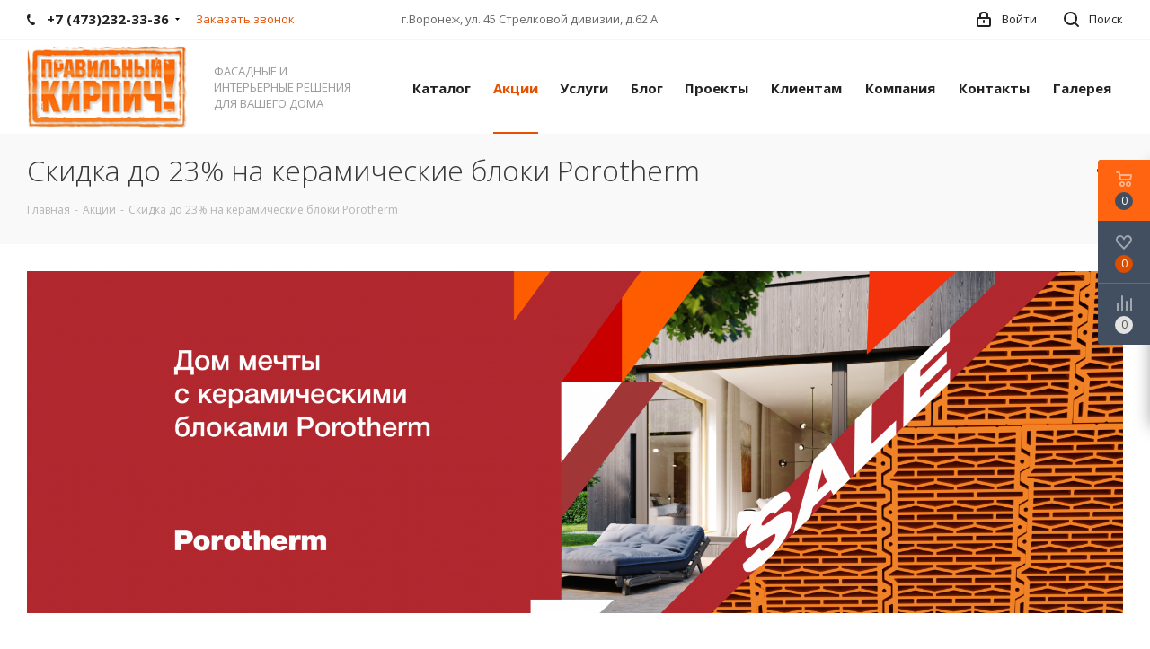

--- FILE ---
content_type: text/html; charset=UTF-8
request_url: http://xn--80aesaaehgspidi4h7bo.xn--p1ai/sale/prodlenie_aktsii_na_keramicheskie_bloki_porotherm/
body_size: 35864
content:
<!DOCTYPE html>
<html xmlns="http://www.w3.org/1999/xhtml" xml:lang="ru" lang="ru" >
<head>
	<title>Скидка до 23% на керамические блоки Porotherm</title>
	<meta name="viewport" content="initial-scale=1.0, width=device-width" />
	<meta name="HandheldFriendly" content="true" />
	<meta name="yes" content="yes" />
	<meta name="apple-mobile-web-app-status-bar-style" content="black" />
	<meta name="SKYPE_TOOLBAR" content="SKYPE_TOOLBAR_PARSER_COMPATIBLE" />
	<meta http-equiv="Content-Type" content="text/html; charset=UTF-8" />
<meta name="keywords" content="интернет-магазин, заказать, купить" />
<meta name="description" content="Скидка до 23% на керамические блоки Porotherm - компания Правильный кирпич в Воронеже." />
<script data-skip-moving="true">(function(w, d, n) {var cl = "bx-core";var ht = d.documentElement;var htc = ht ? ht.className : undefined;if (htc === undefined || htc.indexOf(cl) !== -1){return;}var ua = n.userAgent;if (/(iPad;)|(iPhone;)/i.test(ua)){cl += " bx-ios";}else if (/Windows/i.test(ua)){cl += ' bx-win';}else if (/Macintosh/i.test(ua)){cl += " bx-mac";}else if (/Linux/i.test(ua) && !/Android/i.test(ua)){cl += " bx-linux";}else if (/Android/i.test(ua)){cl += " bx-android";}cl += (/(ipad|iphone|android|mobile|touch)/i.test(ua) ? " bx-touch" : " bx-no-touch");cl += w.devicePixelRatio && w.devicePixelRatio >= 2? " bx-retina": " bx-no-retina";var ieVersion = -1;if (/AppleWebKit/.test(ua)){cl += " bx-chrome";}else if ((ieVersion = getIeVersion()) > 0){cl += " bx-ie bx-ie" + ieVersion;if (ieVersion > 7 && ieVersion < 10 && !isDoctype()){cl += " bx-quirks";}}else if (/Opera/.test(ua)){cl += " bx-opera";}else if (/Gecko/.test(ua)){cl += " bx-firefox";}ht.className = htc ? htc + " " + cl : cl;function isDoctype(){if (d.compatMode){return d.compatMode == "CSS1Compat";}return d.documentElement && d.documentElement.clientHeight;}function getIeVersion(){if (/Opera/i.test(ua) || /Webkit/i.test(ua) || /Firefox/i.test(ua) || /Chrome/i.test(ua)){return -1;}var rv = -1;if (!!(w.MSStream) && !(w.ActiveXObject) && ("ActiveXObject" in w)){rv = 11;}else if (!!d.documentMode && d.documentMode >= 10){rv = 10;}else if (!!d.documentMode && d.documentMode >= 9){rv = 9;}else if (d.attachEvent && !/Opera/.test(ua)){rv = 8;}if (rv == -1 || rv == 8){var re;if (n.appName == "Microsoft Internet Explorer"){re = new RegExp("MSIE ([0-9]+[\.0-9]*)");if (re.exec(ua) != null){rv = parseFloat(RegExp.$1);}}else if (n.appName == "Netscape"){rv = 11;re = new RegExp("Trident/.*rv:([0-9]+[\.0-9]*)");if (re.exec(ua) != null){rv = parseFloat(RegExp.$1);}}}return rv;}})(window, document, navigator);</script>


<link href="/bitrix/js/intranet/intranet-common.min.css?176288698761199" type="text/css"  rel="stylesheet" />
<link href="http://fonts.googleapis.com/css?family=Open+Sans:300italic,400italic,600italic,700italic,800italic,400,300,500,600,700,800&subset=latin,cyrillic-ext" type="text/css"  rel="stylesheet" />
<link href="/bitrix/cache/css/s2/aspro_next_copy/page_3c0e984b5acaa626413832026a0a8a9e/page_3c0e984b5acaa626413832026a0a8a9e_v1.css?176333452452979" type="text/css"  rel="stylesheet" />
<link href="/bitrix/cache/css/s2/aspro_next_copy/template_4a6d1119dab2e87175838f7a3a081c4e/template_4a6d1119dab2e87175838f7a3a081c4e_v1.css?1763308145877021" type="text/css"  data-template-style="true" rel="stylesheet" />







<link rel="shortcut icon" href="/favicon.ico?1763041756" type="image/x-icon" />
<link rel="apple-touch-icon" sizes="180x180" href="/include/apple-touch-icon.png" />
<meta property="og:description" content="Скидка до 23% на керамические блоки Porotherm - компания Правильный кирпич в Воронеже." />
<meta property="og:image" content="/upload/iblock/304/qd0od2sccvcpxewdfer3ivjk4t1ltdf2.png" />
<link rel="image_src" href="/upload/iblock/304/qd0od2sccvcpxewdfer3ivjk4t1ltdf2.png"  />
<meta property="og:title" content="Скидка до 23% на керамические блоки Porotherm" />
<meta property="og:type" content="website" />
<meta property="og:url" content="/sale/prodlenie_aktsii_na_keramicheskie_bloki_porotherm/" />



			<meta name="cmsmagazine" content="9de8b6e26704de16986626cdc09a0e25" />
</head>
<body class="fill_bg_n" id="main">
	<div id="panel"></div>
	
	





				<!--'start_frame_cache_basketitems-component-block'-->												<div id="ajax_basket"></div>
					<!--'end_frame_cache_basketitems-component-block'-->							
	<div class="wrapper1   basket_fly basket_fill_DARK side_LEFT catalog_icons_N banner_auto with_fast_view mheader-v1 header-v1 regions_Y fill_N footer-vcustom front-vindex1 title-v3 with_phones">
		


		<div class="header_wrap visible-lg visible-md title-v3">
			<header id="header">
				
<div class="top-block top-block-v1">
	<div class="maxwidth-theme">		
		<div class="wrapp_block">
			<div class="row">
									<div class="top-block-item col-md-4">
						<div class="phone-block">
															<div class="inline-block">
											<!--'start_frame_cache_header-allphones-block1'-->											<!-- noindex -->
			<div class="phone with_dropdown">
				<i class="svg svg-phone"></i>
				<a rel="nofollow" href="tel:+74732323336">+7 (473)232-33-36</a>
									<div class="dropdown">
						<div class="wrap">
																							<div class="more_phone"><a href="tel:+79515602566">+7 (951)560-25-66</a></div>
													</div>
					</div>
							</div>
			<!-- /noindex -->
							<!--'end_frame_cache_header-allphones-block1'-->										</div>
																						<div class="inline-block">
									<span class="callback-block animate-load twosmallfont colored" data-event="jqm" data-param-form_id="CALLBACK" data-name="callback">Заказать звонок</span>
								</div>
													</div>
					</div>
								<div class="top-block-item pull-left visible-lg">
							<!--'start_frame_cache_address-block1'-->							<div class="address twosmallfont inline-block">
					г.Воронеж, ул. 45 Стрелковой дивизии, д.62 А
				</div>
					<!--'end_frame_cache_address-block1'-->						</div>
				<div class="top-block-item pull-right show-fixed top-ctrl">
					<button class="top-btn inline-search-show twosmallfont">
						<i class="svg svg-search" aria-hidden="true"></i>
						<span class="dark-color">Поиск</span>
					</button>
				</div>
				<div class="top-block-item pull-right show-fixed top-ctrl">
					<div class="basket_wrap twosmallfont">
																</div>
				</div>
				<div class="top-block-item pull-right show-fixed top-ctrl">
					<div class="personal_wrap">
						<div class="personal top login twosmallfont">
							
		<!--'start_frame_cache_header-auth-block1'-->			<!-- noindex --><a rel="nofollow" title="Мой кабинет" class="personal-link dark-color animate-load" data-event="jqm" data-param-type="auth" data-param-backurl="/sale/prodlenie_aktsii_na_keramicheskie_bloki_porotherm/" data-name="auth" href="/personal/"><i class="svg svg-cabinet-login " aria-hidden="true"></i><span class="wrap"><span class="name">Войти</span></span></a><!-- /noindex -->		<!--'end_frame_cache_header-auth-block1'-->
							</div>
					</div>
				</div>
							</div>
		</div>
	</div>
</div>
<div class="header-wrapper topmenu-LIGHT">
	<div class="wrapper_inner">
		<div class="logo_and_menu-row">
			<div class="logo-row row">
				<div class="logo-block col-md-2 col-sm-3">
					<div class="logo">
								<a href="/"><img src="/upload/CNext/e52/e52b3a3080b4881b5dc53a4987e79a88.png" alt="" title="" /></a>
						</div>
				</div>
				<div class="col-md-2 hidden-sm hidden-xs">
					<div class="top-description">
						ФАСАДНЫЕ И ИНТЕРЬЕРНЫЕ РЕШЕНИЯ ДЛЯ ВАШЕГО ДОМА					</div>
				</div>
				<div class="col-md-8 menu-row">
					<div class="nav-main-collapse collapse in">
						<div class="menu-only">
							<nav class="mega-menu sliced">
									<div class="table-menu">
		<table>
			<tr>
									
										<td class="menu-item unvisible dropdown catalog wide_menu  ">
						<div class="wrap">
							<a class="dropdown-toggle" href="/catalog/">
								<div>
									Каталог									<div class="line-wrapper"><span class="line"></span></div>
								</div>
							</a>
															<span class="tail"></span>
								<ul class="dropdown-menu">
																																							<li class="dropdown-submenu  has_img">
																								<div class="menu_img"><img src="/upload/resize_cache/iblock/f29/60_60_1/f29f25acdedeaeabe19c4ea66841adaf.png" alt="Кирпич" title="Кирпич" /></div>
																																		<a href="/catalog/kirpich/" title="Кирпич"><span class="name">Кирпич</span><span class="arrow"><i></i></span></a>
																																			<ul class="dropdown-menu toggle_menu">
																																									<li class="menu-item  dropdown-submenu ">
															<a href="/catalog/kirpich/oblitsovochnyy/" title="Облицовочный кирпич"><span class="name">Облицовочный кирпич</span></a>
																															<ul class="dropdown-menu">
																																			<li class="menu-item ">
																			<a href="/catalog/kirpich/oblitsovochnyy/keramicheskiy/" title="Керамический кирпич"><span class="name">Керамический кирпич</span></a>
																		</li>
																																			<li class="menu-item ">
																			<a href="/catalog/kirpich/oblitsovochnyy/klinkernyy/" title="Клинкерный кирпич"><span class="name">Клинкерный кирпич</span></a>
																		</li>
																																			<li class="menu-item ">
																			<a href="/catalog/kirpich/oblitsovochnyy/kirpich_ruchnoy_formovki/" title="Кирпич ручной формовки"><span class="name">Кирпич ручной формовки</span></a>
																		</li>
																																	</ul>
																
																													</li>
																																									<li class="menu-item   ">
															<a href="/catalog/kirpich/stroitelnyy_ryadovoy_kirpich/" title="Строительный рядовой кирпич"><span class="name">Строительный рядовой кирпич</span></a>
																													</li>
																																									<li class="menu-item  dropdown-submenu ">
															<a href="/catalog/kirpich/pechnoy_kirpich/" title="Печной кирпич"><span class="name">Печной кирпич</span></a>
																															<ul class="dropdown-menu">
																																			<li class="menu-item ">
																			<a href="/catalog/kirpich/pechnoy_kirpich/pechnoy-keramicheskiy/" title="Керамический кирпич"><span class="name">Керамический кирпич</span></a>
																		</li>
																																			<li class="menu-item ">
																			<a href="/catalog/kirpich/pechnoy_kirpich/pechnoy_kirpich_ruchnoy_formovki/" title="Печной кирпич ручной формовки"><span class="name">Печной кирпич ручной формовки</span></a>
																		</li>
																																			<li class="menu-item ">
																			<a href="/catalog/kirpich/pechnoy_kirpich/shamotnyy/" title="Шамотный кирпич"><span class="name">Шамотный кирпич</span></a>
																		</li>
																																	</ul>
																
																													</li>
																																									<li class="menu-item   ">
															<a href="/catalog/kirpich/dekorativnyy_kirpich_dlya_vnutrenney_otdelki/" title="Декоративный кирпич для внутренней отделки"><span class="name">Декоративный кирпич для внутренней отделки</span></a>
																													</li>
																																									<li class="menu-item   ">
															<a href="/catalog/kirpich/silikatnyy_kirpich/" title="Силикатный кирпич"><span class="name">Силикатный кирпич</span></a>
																													</li>
																																						</ul>
																					</li>
																																							<li class="dropdown-submenu  has_img">
																								<div class="menu_img"><img src="/upload/resize_cache/iblock/6b0/60_60_1/6b0bb4438ed4d1292ec7611f8a47bc7a.jpeg" alt="Стеновые блоки" title="Стеновые блоки" /></div>
																																		<a href="/catalog/stenovye_bloki/" title="Стеновые блоки"><span class="name">Стеновые блоки</span><span class="arrow"><i></i></span></a>
																																			<ul class="dropdown-menu toggle_menu">
																																									<li class="menu-item   ">
															<a href="/catalog/stenovye_bloki/porizovannye_keramicheskie_bloki/" title="Поризованные керамические блоки"><span class="name">Поризованные керамические блоки</span></a>
																													</li>
																																									<li class="menu-item   ">
															<a href="/catalog/stenovye_bloki/gazobetonnye_bloki/" title="Газобетонные блоки"><span class="name">Газобетонные блоки</span></a>
																													</li>
																																									<li class="menu-item   ">
															<a href="/catalog/stenovye_bloki/silikatnye_bloki/" title="Силикатные блоки"><span class="name">Силикатные блоки</span></a>
																													</li>
																																									<li class="menu-item   ">
															<a href="/catalog/stenovye_bloki/keramicheskie_peremychki/" title="Керамические перемычки"><span class="name">Керамические перемычки</span></a>
																													</li>
																																									<li class="menu-item   ">
															<a href="/catalog/stenovye_bloki/instrument_kamenshchika/" title="Инструмент каменщика"><span class="name">Инструмент каменщика</span></a>
																													</li>
																																						</ul>
																					</li>
																																							<li class="dropdown-submenu  has_img">
																								<div class="menu_img"><img src="/upload/resize_cache/iblock/3c7/60_60_1/3c7869215958944afa6e0722f5aaaccc.jpeg" alt="Фасадная плитка" title="Фасадная плитка" /></div>
																																		<a href="/catalog/fasadnaya_plitka/" title="Фасадная плитка"><span class="name">Фасадная плитка</span><span class="arrow"><i></i></span></a>
																																			<ul class="dropdown-menu toggle_menu">
																																									<li class="menu-item   ">
															<a href="/catalog/fasadnaya_plitka/klinkernaya_plitka/" title="Клинкерная фасадная плитка"><span class="name">Клинкерная фасадная плитка</span></a>
																													</li>
																																									<li class="menu-item   ">
															<a href="/catalog/fasadnaya_plitka/keramicheskaya_fasadnaya_plitka/" title="Керамическая фасадная плитка"><span class="name">Керамическая фасадная плитка</span></a>
																													</li>
																																									<li class="menu-item   ">
															<a href="/catalog/fasadnaya_plitka/plitka_ruchnoy_formovki/" title="Плитка ручной формовки"><span class="name">Плитка ручной формовки</span></a>
																													</li>
																																									<li class="menu-item   ">
															<a href="/catalog/fasadnaya_plitka/tsokolnaya_plitka/" title="Цокольная плитка"><span class="name">Цокольная плитка</span></a>
																													</li>
																																									<li class="menu-item   ">
															<a href="/catalog/fasadnaya_plitka/plitka_pod_kirpich/" title="Плитка под кирпич"><span class="name">Плитка под кирпич</span></a>
																													</li>
																																									<li class="menu-item  dropdown-submenu ">
															<a href="/catalog/fasadnaya_plitka/fasadnye_termopaneli/" title="Фасадные термопанели"><span class="name">Фасадные термопанели</span></a>
																															<ul class="dropdown-menu">
																																			<li class="menu-item ">
																			<a href="/catalog/fasadnaya_plitka/fasadnye_termopaneli/termopaneli_s_dekorativnym_kamnem/" title="Термопанели с декоративным камнем"><span class="name">Термопанели с декоративным камнем</span></a>
																		</li>
																																			<li class="menu-item ">
																			<a href="/catalog/fasadnaya_plitka/fasadnye_termopaneli/termopaneli_s_klinkernoy_plitkoy/" title="Термопанели с клинкерной плиткой"><span class="name">Термопанели с клинкерной плиткой</span></a>
																		</li>
																																	</ul>
																
																													</li>
																																						</ul>
																					</li>
																																							<li class="dropdown-submenu  has_img">
																								<div class="menu_img"><img src="/upload/resize_cache/iblock/ca4/60_60_1/ca44a468e25bec76fe541c35c04bf6a1.jpg" alt="Декоративный камень" title="Декоративный камень" /></div>
																																		<a href="/catalog/dekorativnyy_kamen/" title="Декоративный камень"><span class="name">Декоративный камень</span><span class="arrow"><i></i></span></a>
																																			<ul class="dropdown-menu toggle_menu">
																																									<li class="menu-item   ">
															<a href="/catalog/dekorativnyy_kamen/iskusstvennyy_kamen_dlya_fasada/" title="Искусственный камень для фасада"><span class="name">Искусственный камень для фасада</span></a>
																													</li>
																																									<li class="menu-item   ">
															<a href="/catalog/dekorativnyy_kamen/prirodnyy_naturalnyy_kamen/" title="Природный, натуральный камень"><span class="name">Природный, натуральный камень</span></a>
																													</li>
																																									<li class="menu-item   ">
															<a href="/catalog/dekorativnyy_kamen/dekorativnyy_kamen_dlya_vnutrenney_otdelki/" title="Декоративный камень для внутренней отделки"><span class="name">Декоративный камень для внутренней отделки</span></a>
																													</li>
																																									<li class="menu-item   ">
															<a href="/catalog/dekorativnyy_kamen/oblitsovochnyy_betonnyy_kamen/" title="Облицовочный бетонный камень"><span class="name">Облицовочный бетонный камень</span></a>
																													</li>
																																									<li class="menu-item   ">
															<a href="/catalog/dekorativnyy_kamen/iskusstvennyy_kamen_dlya_landshafta/" title="Искусственный камень для ландшафта"><span class="name">Искусственный камень для ландшафта</span></a>
																													</li>
																																						</ul>
																					</li>
																																							<li class="dropdown-submenu  has_img">
																								<div class="menu_img"><img src="/upload/resize_cache/iblock/8bf/60_60_1/8bf984e63a81ac08ac3b0a9627a655e1.jpg" alt="Кладочные смеси, клеи, затирки" title="Кладочные смеси, клеи, затирки" /></div>
																																		<a href="/catalog/kladochnye_klei_smesi_zatirki/" title="Кладочные смеси, клеи, затирки"><span class="name">Кладочные смеси, клеи, затирки</span><span class="arrow"><i></i></span></a>
																																			<ul class="dropdown-menu toggle_menu">
																																									<li class="menu-item  dropdown-submenu ">
															<a href="/catalog/kladochnye_klei_smesi_zatirki/kladochnye_smesi/" title="Кладочные смеси"><span class="name">Кладочные смеси</span></a>
																															<ul class="dropdown-menu">
																																			<li class="menu-item ">
																			<a href="/catalog/kladochnye_klei_smesi_zatirki/kladochnye_smesi/kley_dlya_gazobetona/" title=" Клей для газобетона"><span class="name"> Клей для газобетона</span></a>
																		</li>
																																			<li class="menu-item ">
																			<a href="/catalog/kladochnye_klei_smesi_zatirki/kladochnye_smesi/legkie_teplye_rastvory/" title=" Легкие, теплые растворы"><span class="name"> Легкие, теплые растворы</span></a>
																		</li>
																																			<li class="menu-item ">
																			<a href="/catalog/kladochnye_klei_smesi_zatirki/kladochnye_smesi/tsvetnye_kladochnye_rastvory/" title=" Цветные кладочные растворы"><span class="name"> Цветные кладочные растворы</span></a>
																		</li>
																																			<li class="menu-item ">
																			<a href="/catalog/kladochnye_klei_smesi_zatirki/kladochnye_smesi/ogneupornye_smesi/" title="Огнеупорные смеси"><span class="name">Огнеупорные смеси</span></a>
																		</li>
																																	</ul>
																
																													</li>
																																									<li class="menu-item  dropdown-submenu ">
															<a href="/catalog/kladochnye_klei_smesi_zatirki/tsementno_peschanye_smesi/" title="Цементно-известковые смеси"><span class="name">Цементно-известковые смеси</span></a>
																															<ul class="dropdown-menu">
																																			<li class="menu-item ">
																			<a href="/catalog/kladochnye_klei_smesi_zatirki/tsementno_peschanye_smesi/pesko_beton/" title="Пескобетон"><span class="name">Пескобетон</span></a>
																		</li>
																																			<li class="menu-item ">
																			<a href="/catalog/kladochnye_klei_smesi_zatirki/tsementno_peschanye_smesi/sukhoy_beton/" title="Сухой бетон"><span class="name">Сухой бетон</span></a>
																		</li>
																																			<li class="menu-item ">
																			<a href="/catalog/kladochnye_klei_smesi_zatirki/tsementno_peschanye_smesi/tsementnye_smesi/" title="Цементно-известковые смеси"><span class="name">Цементно-известковые смеси</span></a>
																		</li>
																																	</ul>
																
																													</li>
																																									<li class="menu-item   ">
															<a href="/catalog/kladochnye_klei_smesi_zatirki/zatirki_i_rasshivki_shvov/" title="Затирки и расшивки швов"><span class="name">Затирки и расшивки швов</span></a>
																													</li>
																																									<li class="menu-item   ">
															<a href="/catalog/kladochnye_klei_smesi_zatirki/plitochnyy_kley/" title="Плиточный клей"><span class="name">Плиточный клей</span></a>
																													</li>
																																						</ul>
																					</li>
																																							<li class="dropdown-submenu  has_img">
																								<div class="menu_img"><img src="/upload/resize_cache/iblock/2bd/60_60_1/2bde7e624d2473a1f65c4c93730e63dc.jpeg" alt="Крепление кирпичной кладки, теплоизоляции, армирование" title="Крепление кирпичной кладки, теплоизоляции, армирование" /></div>
																																		<a href="/catalog/kreplenie_kirpichnoy_kladki_teploizolyatsii_armirovanie/" title="Крепление кирпичной кладки, теплоизоляции, армирование"><span class="name">Крепление кирпичной кладки, теплоизоляции, армирование</span><span class="arrow"><i></i></span></a>
																																			<ul class="dropdown-menu toggle_menu">
																																									<li class="menu-item   ">
															<a href="/catalog/kreplenie_kirpichnoy_kladki_teploizolyatsii_armirovanie/gibkie_svyazi/" title="Гибкие связи"><span class="name">Гибкие связи</span></a>
																													</li>
																																									<li class="menu-item   ">
															<a href="/catalog/kreplenie_kirpichnoy_kladki_teploizolyatsii_armirovanie/kirpichnye_fasadnye_peremychki/" title="Кирпичные фасадные перемычки"><span class="name">Кирпичные фасадные перемычки</span></a>
																													</li>
																																									<li class="menu-item   ">
															<a href="/catalog/kreplenie_kirpichnoy_kladki_teploizolyatsii_armirovanie/kronshteyny_krepleniya_kirpichnoy_kladki/" title="Кронштейны, крепления кирпичной кладки"><span class="name">Кронштейны, крепления кирпичной кладки</span></a>
																													</li>
																																									<li class="menu-item   ">
															<a href="/catalog/kreplenie_kirpichnoy_kladki_teploizolyatsii_armirovanie/armirovanie_i_ventilyatsiya/" title="Армирование и вентиляция"><span class="name">Армирование и вентиляция</span></a>
																													</li>
																																									<li class="menu-item   ">
															<a href="/catalog/kreplenie_kirpichnoy_kladki_teploizolyatsii_armirovanie/krepezh_i_komplektuyushchie/" title="Крепеж и комплектующие"><span class="name">Крепеж и комплектующие</span></a>
																													</li>
																																									<li class="menu-item   ">
															<a href="/catalog/kreplenie_kirpichnoy_kladki_teploizolyatsii_armirovanie/deformatsionnye_shvy/" title="Деформационные швы"><span class="name">Деформационные швы</span></a>
																													</li>
																																						</ul>
																					</li>
																																							<li class="dropdown-submenu  has_img">
																								<div class="menu_img"><img src="/upload/resize_cache/iblock/8d4/60_60_1/8d4f987c3f9e5757383343465e160f79.jpeg" alt="Архитектурный декор" title="Архитектурный декор" /></div>
																																		<a href="/catalog/fasadnye_sistemy_i_dekor/" title="Архитектурный декор"><span class="name">Архитектурный декор</span><span class="arrow"><i></i></span></a>
																																			<ul class="dropdown-menu toggle_menu">
																																									<li class="menu-item   ">
															<a href="/catalog/fasadnye_sistemy_i_dekor/klinkernye_podokonniki_i_vodootlivy/" title="Клинкерные подоконники и водоотливы"><span class="name">Клинкерные подоконники и водоотливы</span></a>
																													</li>
																																									<li class="menu-item   ">
															<a href="/catalog/fasadnye_sistemy_i_dekor/fasadnyy_dekor/" title="Фасадный декор"><span class="name">Фасадный декор</span></a>
																													</li>
																																						</ul>
																					</li>
																																							<li class="dropdown-submenu  has_img">
																								<div class="menu_img"><img src="/upload/resize_cache/iblock/aca/60_60_1/acafe9aeab1d31d42e043b27f5730723.png" alt="Черепица и кровельные покрытия" title="Черепица и кровельные покрытия" /></div>
																																		<a href="/catalog/krovlya/" title="Черепица и кровельные покрытия"><span class="name">Черепица и кровельные покрытия</span><span class="arrow"><i></i></span></a>
																																			<ul class="dropdown-menu toggle_menu">
																																									<li class="menu-item   ">
															<a href="/catalog/krovlya/keramicheskaya_cherepitsa_dlya_krovli/" title="Керамическая черепица для кровли"><span class="name">Керамическая черепица для кровли</span></a>
																													</li>
																																									<li class="menu-item   ">
															<a href="/catalog/krovlya/tsementno_peschanaya_cherepitsa/" title="Цементно-песчаная черепица"><span class="name">Цементно-песчаная черепица</span></a>
																													</li>
																																									<li class="menu-item   ">
															<a href="/catalog/krovlya/kompozitnaya_cherepitsa/" title="Композитная черепица"><span class="name">Композитная черепица</span></a>
																													</li>
																																									<li class="menu-item   ">
															<a href="/catalog/krovlya/metallocherepitsa/" title="Металлочерепица"><span class="name">Металлочерепица</span></a>
																													</li>
																																									<li class="menu-item   ">
															<a href="/catalog/krovlya/mednaya_krovlya/" title="Медная кровля"><span class="name">Медная кровля</span></a>
																													</li>
																																									<li class="menu-item   ">
															<a href="/catalog/krovlya/slantsevaya_krovlya/" title="Сланцевая кровля"><span class="name">Сланцевая кровля</span></a>
																													</li>
																																									<li class="menu-item   ">
															<a href="/catalog/krovlya/myagkaya_krovlya/" title="Мягкая кровля"><span class="name">Мягкая кровля</span></a>
																													</li>
																																									<li class="menu-item   ">
															<a href="/catalog/krovlya/naplavlyaemye_krovelnye_materialy/" title="Наплавляемые кровельные материалы"><span class="name">Наплавляемые кровельные материалы</span></a>
																													</li>
																																									<li class="menu-item   ">
															<a href="/catalog/krovlya/faltsevaya_krovlya/" title="Фальцевая кровля"><span class="name">Фальцевая кровля</span></a>
																													</li>
																																						</ul>
																					</li>
																																							<li class="dropdown-submenu  has_img">
																								<div class="menu_img"><img src="/upload/resize_cache/iblock/dd7/60_60_1/dd7d1d9b7fbccfa3792d667087a4abc6.jpeg" alt="Кровельные системы и аксессуары" title="Кровельные системы и аксессуары" /></div>
																																		<a href="/catalog/krovelnye_sistemy_i_aksessuary/" title="Кровельные системы и аксессуары"><span class="name">Кровельные системы и аксессуары</span><span class="arrow"><i></i></span></a>
																																			<ul class="dropdown-menu toggle_menu">
																																									<li class="menu-item   ">
															<a href="/catalog/krovelnye_sistemy_i_aksessuary/krovelnye_aksessuary/" title="Кровельные аксессуары"><span class="name">Кровельные аксессуары</span></a>
																													</li>
																																									<li class="menu-item   ">
															<a href="/catalog/krovelnye_sistemy_i_aksessuary/mansardnye_okna_dlya_kryshi/" title="Мансардные окна для крыши"><span class="name">Мансардные окна для крыши</span></a>
																													</li>
																																									<li class="menu-item   ">
															<a href="/catalog/krovelnye_sistemy_i_aksessuary/sistemy_snegozaderzhaniya_na_krovle/" title="Системы снегозадержания на кровле"><span class="name">Системы снегозадержания на кровле</span></a>
																													</li>
																																									<li class="menu-item   ">
															<a href="/catalog/krovelnye_sistemy_i_aksessuary/elementy_bezopasnosti_krovli/" title="Элементы безопасности кровли"><span class="name">Элементы безопасности кровли</span></a>
																													</li>
																																									<li class="menu-item   ">
															<a href="/catalog/krovelnye_sistemy_i_aksessuary/prokhodnye_i_ventilyatsionnye_elementy/" title="Проходные и вентиляционные элементы"><span class="name">Проходные и вентиляционные элементы</span></a>
																													</li>
																																									<li class="menu-item   ">
															<a href="/catalog/krovelnye_sistemy_i_aksessuary/dekorativnye_elementy_dlya_kryshi/" title="Декоративные элементы для крыши"><span class="name">Декоративные элементы для крыши</span></a>
																													</li>
																																									<li class="menu-item   ">
															<a href="/catalog/krovelnye_sistemy_i_aksessuary/sofity_dlya_podshivki_svesov/" title="Софиты для подшивки свесов"><span class="name">Софиты для подшивки свесов</span></a>
																													</li>
																																									<li class="menu-item   ">
															<a href="/catalog/krovelnye_sistemy_i_aksessuary/instrument_krovelshchika/" title="Инструмент кровельщика"><span class="name">Инструмент кровельщика</span></a>
																													</li>
																																						</ul>
																					</li>
																																							<li class="dropdown-submenu  has_img">
																								<div class="menu_img"><img src="/upload/resize_cache/iblock/f22/60_60_1/f2234a6126b352d2d9dfafdbc1e8c413.jpeg" alt="Водосточные и дренажные системы" title="Водосточные и дренажные системы" /></div>
																																		<a href="/catalog/vodostochnye_i_drenazhnye_sistemy/" title="Водосточные и дренажные системы"><span class="name">Водосточные и дренажные системы</span><span class="arrow"><i></i></span></a>
																																			<ul class="dropdown-menu toggle_menu">
																																									<li class="menu-item   ">
															<a href="/catalog/vodostochnye_i_drenazhnye_sistemy/drenazhnaya_livnevaya_sistema/" title="Дренажная ливневая система"><span class="name">Дренажная ливневая система</span></a>
																													</li>
																																									<li class="menu-item   ">
															<a href="/catalog/vodostochnye_i_drenazhnye_sistemy/vodostochnye_sistemy_dlya_krysh/" title="Водосточные системы для крыш"><span class="name">Водосточные системы для крыш</span></a>
																													</li>
																																						</ul>
																					</li>
																																							<li class="dropdown-submenu  has_img">
																								<div class="menu_img"><img src="/upload/resize_cache/iblock/5b2/60_60_1/5b2c7d1645147e4a9cd92ca371db3f3d.jpg" alt="Дымоходы, вентканалы" title="Дымоходы, вентканалы" /></div>
																																		<a href="/catalog/dymokhody_ventkanaly/" title="Дымоходы, вентканалы"><span class="name">Дымоходы, вентканалы</span><span class="arrow"><i></i></span></a>
																																			<ul class="dropdown-menu toggle_menu">
																																									<li class="menu-item   ">
															<a href="/catalog/dymokhody_ventkanaly/dymokhodnye_sistemy/" title="Дымоходные системы"><span class="name">Дымоходные системы</span></a>
																													</li>
																																									<li class="menu-item   ">
															<a href="/catalog/dymokhody_ventkanaly/ventilyatsionnye_kanaly_dlya_vytyazhki/" title="Вентиляционные каналы для вытяжки"><span class="name">Вентиляционные каналы для вытяжки</span></a>
																													</li>
																																						</ul>
																					</li>
																																							<li class="dropdown-submenu  has_img">
																								<div class="menu_img"><img src="/upload/resize_cache/iblock/7c6/60_60_1/7c6c2e3d91f696f482848948f815027b.png" alt="Брусчатка и плитка для мощения" title="Брусчатка и плитка для мощения" /></div>
																																		<a href="/catalog/bruschatka/" title="Брусчатка и плитка для мощения"><span class="name">Брусчатка и плитка для мощения</span><span class="arrow"><i></i></span></a>
																																			<ul class="dropdown-menu toggle_menu">
																																									<li class="menu-item   ">
															<a href="/catalog/bruschatka/klinkernaya_trotuarnaya_bruschatka/" title="Клинкерная тротуарная брусчатка"><span class="name">Клинкерная тротуарная брусчатка</span></a>
																													</li>
																																									<li class="menu-item   ">
															<a href="/catalog/bruschatka/betonnaya_trotuarnaya_plitka/" title="Бетонная тротуарная плитка"><span class="name">Бетонная тротуарная плитка</span></a>
																													</li>
																																									<li class="menu-item   ">
															<a href="/catalog/bruschatka/bruschatka_iz_iskusstvennogo_kamnya/" title="Брусчатка из искусственного камня"><span class="name">Брусчатка из искусственного камня</span></a>
																													</li>
																																									<li class="menu-item   ">
															<a href="/catalog/bruschatka/svetodiodnaya_bruschatka/" title="Светодиодная брусчатка"><span class="name">Светодиодная брусчатка</span></a>
																													</li>
																																									<li class="menu-item   ">
															<a href="/catalog/bruschatka/bordyury_i_bordyurnye_kamni/" title="Бордюры и бордюрные камни"><span class="name">Бордюры и бордюрные камни</span></a>
																													</li>
																																									<li class="menu-item   ">
															<a href="/catalog/bruschatka/gazonnaya_reshetka_dlya_ekoparkovki/" title="Газонная решетка для экопарковки"><span class="name">Газонная решетка для экопарковки</span></a>
																													</li>
																																									<li class="menu-item   ">
															<a href="/catalog/bruschatka/rastvory_dlya_kamnya_i_bruschatki/" title="Растворы для камня и брусчатки"><span class="name">Растворы для камня и брусчатки</span></a>
																													</li>
																																						</ul>
																					</li>
																																							<li class="dropdown-submenu  has_img">
																								<div class="menu_img"><img src="/upload/resize_cache/iblock/473/60_60_1/473f4fd18c56e0c27327e4e2ca634985.png" alt="Ступени, напольная плитка, уличные покрытия" title="Ступени, напольная плитка, уличные покрытия" /></div>
																																		<a href="/catalog/stupeni_i_plitka/" title="Ступени, напольная плитка, уличные покрытия"><span class="name">Ступени, напольная плитка, уличные покрытия</span><span class="arrow"><i></i></span></a>
																																			<ul class="dropdown-menu toggle_menu">
																																									<li class="menu-item   ">
															<a href="/catalog/stupeni_i_plitka/deking_terrasnaya_doska/" title="Декинг, террасная доска"><span class="name">Декинг, террасная доска</span></a>
																													</li>
																																									<li class="menu-item   ">
															<a href="/catalog/stupeni_i_plitka/klinkernye_stupeni_i_plitka/" title="Клинкерные ступени и плитка"><span class="name">Клинкерные ступени и плитка</span></a>
																													</li>
																																									<li class="menu-item   ">
															<a href="/catalog/stupeni_i_plitka/plastikovye_modulnye_pokrytiya/" title="Пластиковые модульные покрытия"><span class="name">Пластиковые модульные покрытия</span></a>
																													</li>
																																						</ul>
																					</li>
																																							<li class="dropdown-submenu  has_img">
																								<div class="menu_img"><img src="/upload/resize_cache/iblock/f95/60_60_1/f9522dc547e11d76cfd0d24e276eb355.png" alt="Благоустройство дома и сада" title="Благоустройство дома и сада" /></div>
																																		<a href="/catalog/arkhitekturnye_elementy/" title="Благоустройство дома и сада"><span class="name">Благоустройство дома и сада</span><span class="arrow"><i></i></span></a>
																																			<ul class="dropdown-menu toggle_menu">
																																									<li class="menu-item   ">
															<a href="/catalog/arkhitekturnye_elementy/malye_arkhitekturnye_formy/" title="Малые архитектурные формы"><span class="name">Малые архитектурные формы</span></a>
																													</li>
																																									<li class="menu-item   ">
															<a href="/catalog/arkhitekturnye_elementy/lestnitsy_i_kryltso/" title="Лестницы и крыльцо"><span class="name">Лестницы и крыльцо</span></a>
																													</li>
																																									<li class="menu-item   ">
															<a href="/catalog/arkhitekturnye_elementy/landshaftnoe_osveshchenie/" title="Ландшафтное освещение"><span class="name">Ландшафтное освещение</span></a>
																													</li>
																																						</ul>
																					</li>
																																							<li class="dropdown-submenu  has_img">
																								<div class="menu_img"><img src="/upload/resize_cache/iblock/847/60_60_1/8471a02a832d38d8518618b933d2f381.jpg" alt="Заборы и ограждения" title="Заборы и ограждения" /></div>
																																		<a href="/catalog/zabory_i_ograzhdeniya/" title="Заборы и ограждения"><span class="name">Заборы и ограждения</span><span class="arrow"><i></i></span></a>
																																			<ul class="dropdown-menu toggle_menu">
																																									<li class="menu-item   ">
															<a href="/catalog/zabory_i_ograzhdeniya/sadovye_zabory_i_ograzhdeniya/" title="Садовые заборы и ограждения"><span class="name">Садовые заборы и ограждения</span></a>
																													</li>
																																									<li class="menu-item   ">
															<a href="/catalog/zabory_i_ograzhdeniya/dekorativnye_elementy_dlya_zabora_iz_betona/" title="Бетонные декоративные элементы для забора"><span class="name">Бетонные декоративные элементы для забора</span></a>
																													</li>
																																									<li class="menu-item   ">
															<a href="/catalog/zabory_i_ograzhdeniya/dekorativnye_elementy_dlya_zabora/" title="Клинкерные декоративные элементы для забора "><span class="name">Клинкерные декоративные элементы для забора </span></a>
																													</li>
																																						</ul>
																					</li>
																																							<li class="dropdown-submenu  has_img">
																								<div class="menu_img"><img src="/upload/resize_cache/iblock/aae/60_60_1/aaeed6aeade29cfb00236ed4da07faa1.jpg" alt="Строительные смеси" title="Строительные смеси" /></div>
																																		<a href="/catalog/stroitelnye_smesi/" title="Строительные смеси"><span class="name">Строительные смеси</span><span class="arrow"><i></i></span></a>
																																			<ul class="dropdown-menu toggle_menu">
																																									<li class="menu-item   ">
															<a href="/catalog/stroitelnye_smesi/sistemy_shtukaturnykh_fasadov/" title="Системы штукатурных фасадов"><span class="name">Системы штукатурных фасадов</span></a>
																													</li>
																																									<li class="menu-item   ">
															<a href="/catalog/stroitelnye_smesi/gruntovki/" title="Грунтовки"><span class="name">Грунтовки</span></a>
																													</li>
																																									<li class="menu-item   ">
															<a href="/catalog/stroitelnye_smesi/shpaklevka/" title="Шпаклевка"><span class="name">Шпаклевка</span></a>
																													</li>
																																									<li class="menu-item   ">
															<a href="/catalog/stroitelnye_smesi/kley_dlya_napolnykh_pokrytiy/" title="Клей для напольных покрытий"><span class="name">Клей для напольных покрытий</span></a>
																													</li>
																																									<li class="menu-item   ">
															<a href="/catalog/stroitelnye_smesi/promyshlennye_nalivnye_poly/" title="Промышленные наливные полы"><span class="name">Промышленные наливные полы</span></a>
																													</li>
																																									<li class="menu-item   ">
															<a href="/catalog/stroitelnye_smesi/spetsialnye_stroitelnye_smesi/" title="Специальные строительные смеси"><span class="name">Специальные строительные смеси</span></a>
																													</li>
																																									<li class="menu-item   ">
															<a href="/catalog/stroitelnye_smesi/materialy_dlya_restavratsiii/" title="Материалы для реставрациии"><span class="name">Материалы для реставрациии</span></a>
																													</li>
																																									<li class="menu-item   ">
															<a href="/catalog/stroitelnye_smesi/kvartsevyy_pesok/" title="Кварцевый песок"><span class="name">Кварцевый песок</span></a>
																													</li>
																																									<li class="menu-item   ">
															<a href="/catalog/stroitelnye_smesi/shtukaturka/" title="Штукатурка"><span class="name">Штукатурка</span></a>
																													</li>
																																						</ul>
																					</li>
																																							<li class="dropdown-submenu  has_img">
																								<div class="menu_img"><img src="/upload/resize_cache/iblock/7a2/60_60_1/7a265ab965c2dafe0218cecd8574b31c.jpg" alt="Железобетонные изделия и бетон" title="Железобетонные изделия и бетон" /></div>
																																		<a href="/catalog/zhelezobetonnye_izdeliya_i_beton/" title="Железобетонные изделия и бетон"><span class="name">Железобетонные изделия и бетон</span><span class="arrow"><i></i></span></a>
																																			<ul class="dropdown-menu toggle_menu">
																																									<li class="menu-item   ">
															<a href="/catalog/zhelezobetonnye_izdeliya_i_beton/beton_rastvor_tsement_i_smesi/" title="Бетон, раствор,цемент и смеси"><span class="name">Бетон, раствор,цемент и смеси</span></a>
																													</li>
																																									<li class="menu-item   ">
															<a href="/catalog/zhelezobetonnye_izdeliya_i_beton/sypuchie_stroitelnye_materialy/" title="Сыпучие строительные материалы"><span class="name">Сыпучие строительные материалы</span></a>
																													</li>
																																									<li class="menu-item   ">
															<a href="/catalog/zhelezobetonnye_izdeliya_i_beton/balki_zhelezobetonnye/" title="Балки железобетонные"><span class="name">Балки железобетонные</span></a>
																													</li>
																																									<li class="menu-item   ">
															<a href="/catalog/zhelezobetonnye_izdeliya_i_beton/ventilyatsionnye_bloki/" title="Вентиляционные блоки"><span class="name">Вентиляционные блоки</span></a>
																													</li>
																																									<li class="menu-item   ">
															<a href="/catalog/zhelezobetonnye_izdeliya_i_beton/kozyrki_vkhoda/" title="Козырьки входа"><span class="name">Козырьки входа</span></a>
																													</li>
																																									<li class="menu-item   ">
															<a href="/catalog/zhelezobetonnye_izdeliya_i_beton/peremychki_zhelezobetonnye/" title="Перемычки железобетонные"><span class="name">Перемычки железобетонные</span></a>
																													</li>
																																									<li class="menu-item   ">
															<a href="/catalog/zhelezobetonnye_izdeliya_i_beton/plity_perekrytiya_pb/" title="Плиты перекрытия ПБ"><span class="name">Плиты перекрытия ПБ</span></a>
																													</li>
																																									<li class="menu-item   ">
															<a href="/catalog/zhelezobetonnye_izdeliya_i_beton/progony_zhelezobetonnye/" title="Прогоны железобетонные"><span class="name">Прогоны железобетонные</span></a>
																													</li>
																																									<li class="menu-item   ">
															<a href="/catalog/zhelezobetonnye_izdeliya_i_beton/fundamenty_zhelezobetonnye/" title="Фундаменты железобетонные"><span class="name">Фундаменты железобетонные</span></a>
																													</li>
																																									<li class="menu-item   ">
															<a href="/catalog/zhelezobetonnye_izdeliya_i_beton/elementy_kolodtsa/" title="Элементы колодца"><span class="name">Элементы колодца</span></a>
																													</li>
																																						</ul>
																					</li>
																																							<li class="dropdown-submenu  has_img">
																								<div class="menu_img"><img src="/upload/resize_cache/iblock/4c9/60_60_1/4c9c6e8e98d1fb066850ca3ad7011352.jpg" alt="Металлические изделия" title="Металлические изделия" /></div>
																																		<a href="/catalog/metallicheskie_izdeliya/" title="Металлические изделия"><span class="name">Металлические изделия</span><span class="arrow"><i></i></span></a>
																																			<ul class="dropdown-menu toggle_menu">
																																									<li class="menu-item   ">
															<a href="/catalog/metallicheskie_izdeliya/armatura/" title="Арматура"><span class="name">Арматура</span></a>
																													</li>
																																									<li class="menu-item   ">
															<a href="/catalog/metallicheskie_izdeliya/balka/" title="Балка"><span class="name">Балка</span></a>
																													</li>
																																									<li class="menu-item   ">
															<a href="/catalog/metallicheskie_izdeliya/kvadrat_metallicheskiy/" title="Квадрат металлический"><span class="name">Квадрат металлический</span></a>
																													</li>
																																									<li class="menu-item   ">
															<a href="/catalog/metallicheskie_izdeliya/list_goryachekatanyy_kholodnokatanyy/" title="Лист горячекатаный,холоднокатаный"><span class="name">Лист горячекатаный,холоднокатаный</span></a>
																													</li>
																																									<li class="menu-item   ">
															<a href="/catalog/metallicheskie_izdeliya/provoloka/" title="Проволока"><span class="name">Проволока</span></a>
																													</li>
																																									<li class="menu-item   ">
															<a href="/catalog/metallicheskie_izdeliya/radiatory/" title="Радиаторы"><span class="name">Радиаторы</span></a>
																													</li>
																																									<li class="menu-item   ">
															<a href="/catalog/metallicheskie_izdeliya/truba/" title="Труба"><span class="name">Труба</span></a>
																													</li>
																																									<li class="menu-item   ">
															<a href="/catalog/metallicheskie_izdeliya/shveller/" title="Швеллер"><span class="name">Швеллер</span></a>
																													</li>
																																						</ul>
																					</li>
																																							<li class="dropdown-submenu  has_img">
																								<div class="menu_img"><img src="/upload/resize_cache/iblock/1ec/60_60_1/1eccd995b8d495e937627bd32ed1c16d.jpg" alt="Сайдинг" title="Сайдинг" /></div>
																																		<a href="/catalog/sayding/" title="Сайдинг"><span class="name">Сайдинг</span><span class="arrow"><i></i></span></a>
																																			<ul class="dropdown-menu toggle_menu">
																																									<li class="menu-item   ">
															<a href="/catalog/sayding/vinilovyy/" title="Виниловый"><span class="name">Виниловый</span></a>
																													</li>
																																									<li class="menu-item   ">
															<a href="/catalog/sayding/metallicheskiy_/" title="Металлический "><span class="name">Металлический </span></a>
																													</li>
																																									<li class="menu-item   ">
															<a href="/catalog/sayding/fibrotsementnyy/" title="Фиброцементный"><span class="name">Фиброцементный</span></a>
																													</li>
																																						</ul>
																					</li>
																																							<li class="dropdown-submenu  has_img">
																								<div class="menu_img"><img src="/upload/resize_cache/iblock/99e/60_60_1/99e0d55b181f5d54adf8037efbb373b6.jpg" alt="Утепление фасадов" title="Утепление фасадов" /></div>
																																		<a href="/catalog/uteplenie_fasadov/" title="Утепление фасадов"><span class="name">Утепление фасадов</span><span class="arrow"><i></i></span></a>
																																			<ul class="dropdown-menu toggle_menu">
																																									<li class="menu-item   ">
															<a href="/catalog/uteplenie_fasadov/mokryj_fasad/" title="Мокрый фасад"><span class="name">Мокрый фасад</span></a>
																													</li>
																																									<li class="menu-item   ">
															<a href="/catalog/uteplenie_fasadov/fasad_s_keramicheskoj_oblicovkoj/" title="Фасад с керамической облицовкой"><span class="name">Фасад с керамической облицовкой</span></a>
																													</li>
																																									<li class="menu-item   ">
															<a href="/catalog/uteplenie_fasadov/teploizolyatsionnye_materialy/" title="Теплоизоляционные материалы"><span class="name">Теплоизоляционные материалы</span></a>
																													</li>
																																									<li class="menu-item   ">
															<a href="/catalog/uteplenie_fasadov/paroizolyatsiya/" title="Пароизоляция"><span class="name">Пароизоляция</span></a>
																													</li>
																																									<li class="menu-item   ">
															<a href="/catalog/uteplenie_fasadov/gidroizolyatsiya/" title="Гидроизоляция"><span class="name">Гидроизоляция</span></a>
																													</li>
																																									<li class="menu-item   ">
															<a href="/catalog/uteplenie_fasadov/praymery_i_mastiki/" title="Праймеры и мастики"><span class="name">Праймеры и мастики</span></a>
																													</li>
																																									<li class="menu-item   ">
															<a href="/catalog/uteplenie_fasadov/geotekstil/" title="Геотекстиль"><span class="name">Геотекстиль</span></a>
																													</li>
																																						</ul>
																					</li>
																	</ul>
													</div>
					</td>
									
										<td class="menu-item unvisible    active">
						<div class="wrap">
							<a class="" href="/sale/">
								<div>
									Акции									<div class="line-wrapper"><span class="line"></span></div>
								</div>
							</a>
													</div>
					</td>
									
										<td class="menu-item unvisible dropdown   ">
						<div class="wrap">
							<a class="dropdown-toggle" href="/services/">
								<div>
									Услуги									<div class="line-wrapper"><span class="line"></span></div>
								</div>
							</a>
															<span class="tail"></span>
								<ul class="dropdown-menu">
																																							<li class="  ">
																						<a href="/services/proektirovanie/" title="Проектирование"><span class="name">Проектирование</span></a>
																					</li>
																																							<li class="  ">
																						<a href="/services/vizualizatsiya-fasadov/" title="Визуализация фасадов"><span class="name">Визуализация фасадов</span></a>
																					</li>
																																							<li class="  ">
																						<a href="/services/dizayn-interera/" title="Дизайн интерьера"><span class="name">Дизайн интерьера</span></a>
																					</li>
																																							<li class="  ">
																						<a href="/services/landshaftnyy-dizayn/" title="Ландшафтный дизайн"><span class="name">Ландшафтный дизайн</span></a>
																					</li>
																																							<li class="  ">
																						<a href="/services/stroitelno-montazhnye-raboty/" title="Строительно-монтажные работы"><span class="name">Строительно-монтажные работы</span></a>
																					</li>
																																							<li class="  ">
																						<a href="/services/krovelnye-raboty/" title="Кровельные работы"><span class="name">Кровельные работы</span></a>
																					</li>
																																							<li class="  ">
																						<a href="/services/ustroystvo-pronikayushchey-gidroizolyatsii-po-sisteme-penetron/" title="Устройство проникающей гидроизоляции по системе ПЕНЕТРОН"><span class="name">Устройство проникающей гидроизоляции по системе ПЕНЕТРОН</span></a>
																					</li>
																																							<li class="  ">
																						<a href="/services/udalenie-solevykh-otlozheniy-ka-kirpichnom-fasade/" title="Удаление солевых отложений на кирпичном фасаде"><span class="name">Удаление солевых отложений на кирпичном фасаде</span></a>
																					</li>
																																							<li class="  ">
																						<a href="/services/vnutrennyaya-otdelka-pomeshcheniy/" title="Внутренняя отделка помещений"><span class="name">Внутренняя отделка помещений</span></a>
																					</li>
																																							<li class="  ">
																						<a href="/services/inzhenernye-sistemy/" title="Инженерные системы"><span class="name">Инженерные системы</span></a>
																					</li>
																																							<li class="  ">
																						<a href="/services/elektromontazhnye-raboty/" title="Электромонтажные работы"><span class="name">Электромонтажные работы</span></a>
																					</li>
																																							<li class="  ">
																						<a href="/services/blagoustroystvo-territorii/" title="Благоустройство территории"><span class="name">Благоустройство территории</span></a>
																					</li>
																																							<li class="  ">
																						<a href="/services/ustroystvo-kaminov-i-barbekyu-/" title="Устройство каминов и барбекю "><span class="name">Устройство каминов и барбекю </span></a>
																					</li>
																																							<li class="  ">
																						<a href="/services/ustroystvo-poverkhnostnogo-vodootvoda-livnevoy-kanalizatsii-i-drenazha/" title="Устройство ливневой канализации и дренажа"><span class="name">Устройство ливневой канализации и дренажа</span></a>
																					</li>
																																							<li class="  ">
																						<a href="/services/izgotovlenie-individualnykh-lestnits/" title="Изготовление индивидуальных лестниц"><span class="name">Изготовление индивидуальных лестниц</span></a>
																					</li>
																																							<li class="  ">
																						<a href="/services/raschyet-proekta/" title="Расчёт проекта"><span class="name">Расчёт проекта</span></a>
																					</li>
																	</ul>
													</div>
					</td>
									
										<td class="menu-item unvisible    ">
						<div class="wrap">
							<a class="" href="/blog/">
								<div>
									Блог									<div class="line-wrapper"><span class="line"></span></div>
								</div>
							</a>
													</div>
					</td>
									
										<td class="menu-item unvisible dropdown   ">
						<div class="wrap">
							<a class="dropdown-toggle" href="/projects/">
								<div>
									Проекты									<div class="line-wrapper"><span class="line"></span></div>
								</div>
							</a>
															<span class="tail"></span>
								<ul class="dropdown-menu">
																																							<li class="  ">
																						<a href="/projects/dom-po-tsene-kvartiry/" title="Дом по цене квартиры"><span class="name">Дом по цене квартиры</span></a>
																					</li>
																																							<li class="  ">
																						<a href="/projects/kottedzhi/" title="Коттеджи"><span class="name">Коттеджи</span></a>
																					</li>
																																							<li class="  ">
																						<a href="/projects/obshchestvennye-zdaniya/" title="Общественные здания"><span class="name">Общественные здания</span></a>
																					</li>
																																							<li class="  ">
																						<a href="/projects/proizvodstvennye-zdaniya/" title="Производственные здания"><span class="name">Производственные здания</span></a>
																					</li>
																																							<li class="  ">
																						<a href="/projects/landshaftnyy-dizayn/" title="Ландшафтный дизайн"><span class="name">Ландшафтный дизайн</span></a>
																					</li>
																																							<li class="  ">
																						<a href="/projects/sotsialnye-seti/" title="Элементы благоустройства"><span class="name">Элементы благоустройства</span></a>
																					</li>
																	</ul>
													</div>
					</td>
									
										<td class="menu-item unvisible dropdown   ">
						<div class="wrap">
							<a class="dropdown-toggle" href="/help/">
								<div>
									Клиентам									<div class="line-wrapper"><span class="line"></span></div>
								</div>
							</a>
															<span class="tail"></span>
								<ul class="dropdown-menu">
																																							<li class="  ">
																						<a href="/help/payment/" title="Условия оплаты"><span class="name">Условия оплаты</span></a>
																					</li>
																																							<li class="  ">
																						<a href="/help/delivery/" title="Условия доставки"><span class="name">Условия доставки</span></a>
																					</li>
																																							<li class="  ">
																						<a href="/help/warranty/" title="Гарантия на товар"><span class="name">Гарантия на товар</span></a>
																					</li>
																																							<li class="  ">
																						<a href="/help/dileram/" title="Дилерам"><span class="name">Дилерам</span></a>
																					</li>
																																							<li class="  ">
																						<a href="/help/chastnym-klientam/" title="Частным клиентам"><span class="name">Частным клиентам</span></a>
																					</li>
																																							<li class="  ">
																						<a href="/help/arkhitektoram-i-dizayneram/" title="Архитекторам и дизайнерам"><span class="name">Архитекторам и дизайнерам</span></a>
																					</li>
																																							<li class="  ">
																						<a href="/help/stroitelyam/" title="Строителям"><span class="name">Строителям</span></a>
																					</li>
																	</ul>
													</div>
					</td>
									
										<td class="menu-item unvisible dropdown   ">
						<div class="wrap">
							<a class="dropdown-toggle" href="/company/">
								<div>
									Компания									<div class="line-wrapper"><span class="line"></span></div>
								</div>
							</a>
															<span class="tail"></span>
								<ul class="dropdown-menu">
																																							<li class="  ">
																						<a href="/company/news/" title="Новости"><span class="name">Новости</span></a>
																					</li>
																																							<li class="  ">
																						<a href="/company/staff/" title="Сотрудники"><span class="name">Сотрудники</span></a>
																					</li>
																																							<li class="  ">
																						<a href="/company/vacancy/" title="Вакансии"><span class="name">Вакансии</span></a>
																					</li>
																																							<li class="  ">
																						<a href="/company/licenses/" title="Сертификаты"><span class="name">Сертификаты</span></a>
																					</li>
																																							<li class="  ">
																						<a href="/company/requisites/" title="Реквизиты компании"><span class="name">Реквизиты компании</span></a>
																					</li>
																																							<li class="  ">
																						<a href="/company/preimushchestva/" title=" Преимущества"><span class="name"> Преимущества</span></a>
																					</li>
																	</ul>
													</div>
					</td>
									
										<td class="menu-item unvisible    ">
						<div class="wrap">
							<a class="" href="/contacts/">
								<div>
									Контакты									<div class="line-wrapper"><span class="line"></span></div>
								</div>
							</a>
													</div>
					</td>
									
										<td class="menu-item unvisible    ">
						<div class="wrap">
							<a class="" href="/include/gallery.php/">
								<div>
									Галерея									<div class="line-wrapper"><span class="line"></span></div>
								</div>
							</a>
													</div>
					</td>
				
				<td class="menu-item dropdown js-dropdown nosave unvisible">
					<div class="wrap">
						<a class="dropdown-toggle more-items" href="#">
							<span>Ещё</span>
						</a>
						<span class="tail"></span>
						<ul class="dropdown-menu"></ul>
					</div>
				</td>

			</tr>
		</table>
	</div>
							</nav>
						</div>
					</div>
				</div>
			</div>		</div>
	</div>
	<div class="line-row visible-xs"></div>
</div>			</header>
		</div>
		
					<div id="headerfixed">
				<div class="maxwidth-theme">
	<div class="logo-row v2 row margin0 menu-row">
		<div class="inner-table-block nopadding logo-block">
			<div class="logo">
						<a href="/"><img src="/upload/CNext/e52/e52b3a3080b4881b5dc53a4987e79a88.png" alt="" title="" /></a>
				</div>
		</div>
		<div class="inner-table-block menu-block">
			<div class="navs table-menu js-nav">
				<nav class="mega-menu sliced">
						<div class="table-menu">
		<table>
			<tr>
									
										<td class="menu-item unvisible dropdown catalog wide_menu  ">
						<div class="wrap">
							<a class="dropdown-toggle" href="/catalog/">
								<div>
									Каталог									<div class="line-wrapper"><span class="line"></span></div>
								</div>
							</a>
															<span class="tail"></span>
								<ul class="dropdown-menu">
																																							<li class="dropdown-submenu  has_img">
																								<div class="menu_img"><img src="/upload/resize_cache/iblock/f29/60_60_1/f29f25acdedeaeabe19c4ea66841adaf.png" alt="Кирпич" title="Кирпич" /></div>
																																		<a href="/catalog/kirpich/" title="Кирпич"><span class="name">Кирпич</span><span class="arrow"><i></i></span></a>
																																			<ul class="dropdown-menu toggle_menu">
																																									<li class="menu-item  dropdown-submenu ">
															<a href="/catalog/kirpich/oblitsovochnyy/" title="Облицовочный кирпич"><span class="name">Облицовочный кирпич</span></a>
																															<ul class="dropdown-menu">
																																			<li class="menu-item ">
																			<a href="/catalog/kirpich/oblitsovochnyy/keramicheskiy/" title="Керамический кирпич"><span class="name">Керамический кирпич</span></a>
																		</li>
																																			<li class="menu-item ">
																			<a href="/catalog/kirpich/oblitsovochnyy/klinkernyy/" title="Клинкерный кирпич"><span class="name">Клинкерный кирпич</span></a>
																		</li>
																																			<li class="menu-item ">
																			<a href="/catalog/kirpich/oblitsovochnyy/kirpich_ruchnoy_formovki/" title="Кирпич ручной формовки"><span class="name">Кирпич ручной формовки</span></a>
																		</li>
																																	</ul>
																
																													</li>
																																									<li class="menu-item   ">
															<a href="/catalog/kirpich/stroitelnyy_ryadovoy_kirpich/" title="Строительный рядовой кирпич"><span class="name">Строительный рядовой кирпич</span></a>
																													</li>
																																									<li class="menu-item  dropdown-submenu ">
															<a href="/catalog/kirpich/pechnoy_kirpich/" title="Печной кирпич"><span class="name">Печной кирпич</span></a>
																															<ul class="dropdown-menu">
																																			<li class="menu-item ">
																			<a href="/catalog/kirpich/pechnoy_kirpich/pechnoy-keramicheskiy/" title="Керамический кирпич"><span class="name">Керамический кирпич</span></a>
																		</li>
																																			<li class="menu-item ">
																			<a href="/catalog/kirpich/pechnoy_kirpich/pechnoy_kirpich_ruchnoy_formovki/" title="Печной кирпич ручной формовки"><span class="name">Печной кирпич ручной формовки</span></a>
																		</li>
																																			<li class="menu-item ">
																			<a href="/catalog/kirpich/pechnoy_kirpich/shamotnyy/" title="Шамотный кирпич"><span class="name">Шамотный кирпич</span></a>
																		</li>
																																	</ul>
																
																													</li>
																																									<li class="menu-item   ">
															<a href="/catalog/kirpich/dekorativnyy_kirpich_dlya_vnutrenney_otdelki/" title="Декоративный кирпич для внутренней отделки"><span class="name">Декоративный кирпич для внутренней отделки</span></a>
																													</li>
																																									<li class="menu-item   ">
															<a href="/catalog/kirpich/silikatnyy_kirpich/" title="Силикатный кирпич"><span class="name">Силикатный кирпич</span></a>
																													</li>
																																						</ul>
																					</li>
																																							<li class="dropdown-submenu  has_img">
																								<div class="menu_img"><img src="/upload/resize_cache/iblock/6b0/60_60_1/6b0bb4438ed4d1292ec7611f8a47bc7a.jpeg" alt="Стеновые блоки" title="Стеновые блоки" /></div>
																																		<a href="/catalog/stenovye_bloki/" title="Стеновые блоки"><span class="name">Стеновые блоки</span><span class="arrow"><i></i></span></a>
																																			<ul class="dropdown-menu toggle_menu">
																																									<li class="menu-item   ">
															<a href="/catalog/stenovye_bloki/porizovannye_keramicheskie_bloki/" title="Поризованные керамические блоки"><span class="name">Поризованные керамические блоки</span></a>
																													</li>
																																									<li class="menu-item   ">
															<a href="/catalog/stenovye_bloki/gazobetonnye_bloki/" title="Газобетонные блоки"><span class="name">Газобетонные блоки</span></a>
																													</li>
																																									<li class="menu-item   ">
															<a href="/catalog/stenovye_bloki/silikatnye_bloki/" title="Силикатные блоки"><span class="name">Силикатные блоки</span></a>
																													</li>
																																									<li class="menu-item   ">
															<a href="/catalog/stenovye_bloki/keramicheskie_peremychki/" title="Керамические перемычки"><span class="name">Керамические перемычки</span></a>
																													</li>
																																									<li class="menu-item   ">
															<a href="/catalog/stenovye_bloki/instrument_kamenshchika/" title="Инструмент каменщика"><span class="name">Инструмент каменщика</span></a>
																													</li>
																																						</ul>
																					</li>
																																							<li class="dropdown-submenu  has_img">
																								<div class="menu_img"><img src="/upload/resize_cache/iblock/3c7/60_60_1/3c7869215958944afa6e0722f5aaaccc.jpeg" alt="Фасадная плитка" title="Фасадная плитка" /></div>
																																		<a href="/catalog/fasadnaya_plitka/" title="Фасадная плитка"><span class="name">Фасадная плитка</span><span class="arrow"><i></i></span></a>
																																			<ul class="dropdown-menu toggle_menu">
																																									<li class="menu-item   ">
															<a href="/catalog/fasadnaya_plitka/klinkernaya_plitka/" title="Клинкерная фасадная плитка"><span class="name">Клинкерная фасадная плитка</span></a>
																													</li>
																																									<li class="menu-item   ">
															<a href="/catalog/fasadnaya_plitka/keramicheskaya_fasadnaya_plitka/" title="Керамическая фасадная плитка"><span class="name">Керамическая фасадная плитка</span></a>
																													</li>
																																									<li class="menu-item   ">
															<a href="/catalog/fasadnaya_plitka/plitka_ruchnoy_formovki/" title="Плитка ручной формовки"><span class="name">Плитка ручной формовки</span></a>
																													</li>
																																									<li class="menu-item   ">
															<a href="/catalog/fasadnaya_plitka/tsokolnaya_plitka/" title="Цокольная плитка"><span class="name">Цокольная плитка</span></a>
																													</li>
																																									<li class="menu-item   ">
															<a href="/catalog/fasadnaya_plitka/plitka_pod_kirpich/" title="Плитка под кирпич"><span class="name">Плитка под кирпич</span></a>
																													</li>
																																									<li class="menu-item  dropdown-submenu ">
															<a href="/catalog/fasadnaya_plitka/fasadnye_termopaneli/" title="Фасадные термопанели"><span class="name">Фасадные термопанели</span></a>
																															<ul class="dropdown-menu">
																																			<li class="menu-item ">
																			<a href="/catalog/fasadnaya_plitka/fasadnye_termopaneli/termopaneli_s_dekorativnym_kamnem/" title="Термопанели с декоративным камнем"><span class="name">Термопанели с декоративным камнем</span></a>
																		</li>
																																			<li class="menu-item ">
																			<a href="/catalog/fasadnaya_plitka/fasadnye_termopaneli/termopaneli_s_klinkernoy_plitkoy/" title="Термопанели с клинкерной плиткой"><span class="name">Термопанели с клинкерной плиткой</span></a>
																		</li>
																																	</ul>
																
																													</li>
																																						</ul>
																					</li>
																																							<li class="dropdown-submenu  has_img">
																								<div class="menu_img"><img src="/upload/resize_cache/iblock/ca4/60_60_1/ca44a468e25bec76fe541c35c04bf6a1.jpg" alt="Декоративный камень" title="Декоративный камень" /></div>
																																		<a href="/catalog/dekorativnyy_kamen/" title="Декоративный камень"><span class="name">Декоративный камень</span><span class="arrow"><i></i></span></a>
																																			<ul class="dropdown-menu toggle_menu">
																																									<li class="menu-item   ">
															<a href="/catalog/dekorativnyy_kamen/iskusstvennyy_kamen_dlya_fasada/" title="Искусственный камень для фасада"><span class="name">Искусственный камень для фасада</span></a>
																													</li>
																																									<li class="menu-item   ">
															<a href="/catalog/dekorativnyy_kamen/prirodnyy_naturalnyy_kamen/" title="Природный, натуральный камень"><span class="name">Природный, натуральный камень</span></a>
																													</li>
																																									<li class="menu-item   ">
															<a href="/catalog/dekorativnyy_kamen/dekorativnyy_kamen_dlya_vnutrenney_otdelki/" title="Декоративный камень для внутренней отделки"><span class="name">Декоративный камень для внутренней отделки</span></a>
																													</li>
																																									<li class="menu-item   ">
															<a href="/catalog/dekorativnyy_kamen/oblitsovochnyy_betonnyy_kamen/" title="Облицовочный бетонный камень"><span class="name">Облицовочный бетонный камень</span></a>
																													</li>
																																									<li class="menu-item   ">
															<a href="/catalog/dekorativnyy_kamen/iskusstvennyy_kamen_dlya_landshafta/" title="Искусственный камень для ландшафта"><span class="name">Искусственный камень для ландшафта</span></a>
																													</li>
																																						</ul>
																					</li>
																																							<li class="dropdown-submenu  has_img">
																								<div class="menu_img"><img src="/upload/resize_cache/iblock/8bf/60_60_1/8bf984e63a81ac08ac3b0a9627a655e1.jpg" alt="Кладочные смеси, клеи, затирки" title="Кладочные смеси, клеи, затирки" /></div>
																																		<a href="/catalog/kladochnye_klei_smesi_zatirki/" title="Кладочные смеси, клеи, затирки"><span class="name">Кладочные смеси, клеи, затирки</span><span class="arrow"><i></i></span></a>
																																			<ul class="dropdown-menu toggle_menu">
																																									<li class="menu-item  dropdown-submenu ">
															<a href="/catalog/kladochnye_klei_smesi_zatirki/kladochnye_smesi/" title="Кладочные смеси"><span class="name">Кладочные смеси</span></a>
																															<ul class="dropdown-menu">
																																			<li class="menu-item ">
																			<a href="/catalog/kladochnye_klei_smesi_zatirki/kladochnye_smesi/kley_dlya_gazobetona/" title=" Клей для газобетона"><span class="name"> Клей для газобетона</span></a>
																		</li>
																																			<li class="menu-item ">
																			<a href="/catalog/kladochnye_klei_smesi_zatirki/kladochnye_smesi/legkie_teplye_rastvory/" title=" Легкие, теплые растворы"><span class="name"> Легкие, теплые растворы</span></a>
																		</li>
																																			<li class="menu-item ">
																			<a href="/catalog/kladochnye_klei_smesi_zatirki/kladochnye_smesi/tsvetnye_kladochnye_rastvory/" title=" Цветные кладочные растворы"><span class="name"> Цветные кладочные растворы</span></a>
																		</li>
																																			<li class="menu-item ">
																			<a href="/catalog/kladochnye_klei_smesi_zatirki/kladochnye_smesi/ogneupornye_smesi/" title="Огнеупорные смеси"><span class="name">Огнеупорные смеси</span></a>
																		</li>
																																	</ul>
																
																													</li>
																																									<li class="menu-item  dropdown-submenu ">
															<a href="/catalog/kladochnye_klei_smesi_zatirki/tsementno_peschanye_smesi/" title="Цементно-известковые смеси"><span class="name">Цементно-известковые смеси</span></a>
																															<ul class="dropdown-menu">
																																			<li class="menu-item ">
																			<a href="/catalog/kladochnye_klei_smesi_zatirki/tsementno_peschanye_smesi/pesko_beton/" title="Пескобетон"><span class="name">Пескобетон</span></a>
																		</li>
																																			<li class="menu-item ">
																			<a href="/catalog/kladochnye_klei_smesi_zatirki/tsementno_peschanye_smesi/sukhoy_beton/" title="Сухой бетон"><span class="name">Сухой бетон</span></a>
																		</li>
																																			<li class="menu-item ">
																			<a href="/catalog/kladochnye_klei_smesi_zatirki/tsementno_peschanye_smesi/tsementnye_smesi/" title="Цементно-известковые смеси"><span class="name">Цементно-известковые смеси</span></a>
																		</li>
																																	</ul>
																
																													</li>
																																									<li class="menu-item   ">
															<a href="/catalog/kladochnye_klei_smesi_zatirki/zatirki_i_rasshivki_shvov/" title="Затирки и расшивки швов"><span class="name">Затирки и расшивки швов</span></a>
																													</li>
																																									<li class="menu-item   ">
															<a href="/catalog/kladochnye_klei_smesi_zatirki/plitochnyy_kley/" title="Плиточный клей"><span class="name">Плиточный клей</span></a>
																													</li>
																																						</ul>
																					</li>
																																							<li class="dropdown-submenu  has_img">
																								<div class="menu_img"><img src="/upload/resize_cache/iblock/2bd/60_60_1/2bde7e624d2473a1f65c4c93730e63dc.jpeg" alt="Крепление кирпичной кладки, теплоизоляции, армирование" title="Крепление кирпичной кладки, теплоизоляции, армирование" /></div>
																																		<a href="/catalog/kreplenie_kirpichnoy_kladki_teploizolyatsii_armirovanie/" title="Крепление кирпичной кладки, теплоизоляции, армирование"><span class="name">Крепление кирпичной кладки, теплоизоляции, армирование</span><span class="arrow"><i></i></span></a>
																																			<ul class="dropdown-menu toggle_menu">
																																									<li class="menu-item   ">
															<a href="/catalog/kreplenie_kirpichnoy_kladki_teploizolyatsii_armirovanie/gibkie_svyazi/" title="Гибкие связи"><span class="name">Гибкие связи</span></a>
																													</li>
																																									<li class="menu-item   ">
															<a href="/catalog/kreplenie_kirpichnoy_kladki_teploizolyatsii_armirovanie/kirpichnye_fasadnye_peremychki/" title="Кирпичные фасадные перемычки"><span class="name">Кирпичные фасадные перемычки</span></a>
																													</li>
																																									<li class="menu-item   ">
															<a href="/catalog/kreplenie_kirpichnoy_kladki_teploizolyatsii_armirovanie/kronshteyny_krepleniya_kirpichnoy_kladki/" title="Кронштейны, крепления кирпичной кладки"><span class="name">Кронштейны, крепления кирпичной кладки</span></a>
																													</li>
																																									<li class="menu-item   ">
															<a href="/catalog/kreplenie_kirpichnoy_kladki_teploizolyatsii_armirovanie/armirovanie_i_ventilyatsiya/" title="Армирование и вентиляция"><span class="name">Армирование и вентиляция</span></a>
																													</li>
																																									<li class="menu-item   ">
															<a href="/catalog/kreplenie_kirpichnoy_kladki_teploizolyatsii_armirovanie/krepezh_i_komplektuyushchie/" title="Крепеж и комплектующие"><span class="name">Крепеж и комплектующие</span></a>
																													</li>
																																									<li class="menu-item   ">
															<a href="/catalog/kreplenie_kirpichnoy_kladki_teploizolyatsii_armirovanie/deformatsionnye_shvy/" title="Деформационные швы"><span class="name">Деформационные швы</span></a>
																													</li>
																																						</ul>
																					</li>
																																							<li class="dropdown-submenu  has_img">
																								<div class="menu_img"><img src="/upload/resize_cache/iblock/8d4/60_60_1/8d4f987c3f9e5757383343465e160f79.jpeg" alt="Архитектурный декор" title="Архитектурный декор" /></div>
																																		<a href="/catalog/fasadnye_sistemy_i_dekor/" title="Архитектурный декор"><span class="name">Архитектурный декор</span><span class="arrow"><i></i></span></a>
																																			<ul class="dropdown-menu toggle_menu">
																																									<li class="menu-item   ">
															<a href="/catalog/fasadnye_sistemy_i_dekor/klinkernye_podokonniki_i_vodootlivy/" title="Клинкерные подоконники и водоотливы"><span class="name">Клинкерные подоконники и водоотливы</span></a>
																													</li>
																																									<li class="menu-item   ">
															<a href="/catalog/fasadnye_sistemy_i_dekor/fasadnyy_dekor/" title="Фасадный декор"><span class="name">Фасадный декор</span></a>
																													</li>
																																						</ul>
																					</li>
																																							<li class="dropdown-submenu  has_img">
																								<div class="menu_img"><img src="/upload/resize_cache/iblock/aca/60_60_1/acafe9aeab1d31d42e043b27f5730723.png" alt="Черепица и кровельные покрытия" title="Черепица и кровельные покрытия" /></div>
																																		<a href="/catalog/krovlya/" title="Черепица и кровельные покрытия"><span class="name">Черепица и кровельные покрытия</span><span class="arrow"><i></i></span></a>
																																			<ul class="dropdown-menu toggle_menu">
																																									<li class="menu-item   ">
															<a href="/catalog/krovlya/keramicheskaya_cherepitsa_dlya_krovli/" title="Керамическая черепица для кровли"><span class="name">Керамическая черепица для кровли</span></a>
																													</li>
																																									<li class="menu-item   ">
															<a href="/catalog/krovlya/tsementno_peschanaya_cherepitsa/" title="Цементно-песчаная черепица"><span class="name">Цементно-песчаная черепица</span></a>
																													</li>
																																									<li class="menu-item   ">
															<a href="/catalog/krovlya/kompozitnaya_cherepitsa/" title="Композитная черепица"><span class="name">Композитная черепица</span></a>
																													</li>
																																									<li class="menu-item   ">
															<a href="/catalog/krovlya/metallocherepitsa/" title="Металлочерепица"><span class="name">Металлочерепица</span></a>
																													</li>
																																									<li class="menu-item   ">
															<a href="/catalog/krovlya/mednaya_krovlya/" title="Медная кровля"><span class="name">Медная кровля</span></a>
																													</li>
																																									<li class="menu-item   ">
															<a href="/catalog/krovlya/slantsevaya_krovlya/" title="Сланцевая кровля"><span class="name">Сланцевая кровля</span></a>
																													</li>
																																									<li class="menu-item   ">
															<a href="/catalog/krovlya/myagkaya_krovlya/" title="Мягкая кровля"><span class="name">Мягкая кровля</span></a>
																													</li>
																																									<li class="menu-item   ">
															<a href="/catalog/krovlya/naplavlyaemye_krovelnye_materialy/" title="Наплавляемые кровельные материалы"><span class="name">Наплавляемые кровельные материалы</span></a>
																													</li>
																																									<li class="menu-item   ">
															<a href="/catalog/krovlya/faltsevaya_krovlya/" title="Фальцевая кровля"><span class="name">Фальцевая кровля</span></a>
																													</li>
																																						</ul>
																					</li>
																																							<li class="dropdown-submenu  has_img">
																								<div class="menu_img"><img src="/upload/resize_cache/iblock/dd7/60_60_1/dd7d1d9b7fbccfa3792d667087a4abc6.jpeg" alt="Кровельные системы и аксессуары" title="Кровельные системы и аксессуары" /></div>
																																		<a href="/catalog/krovelnye_sistemy_i_aksessuary/" title="Кровельные системы и аксессуары"><span class="name">Кровельные системы и аксессуары</span><span class="arrow"><i></i></span></a>
																																			<ul class="dropdown-menu toggle_menu">
																																									<li class="menu-item   ">
															<a href="/catalog/krovelnye_sistemy_i_aksessuary/krovelnye_aksessuary/" title="Кровельные аксессуары"><span class="name">Кровельные аксессуары</span></a>
																													</li>
																																									<li class="menu-item   ">
															<a href="/catalog/krovelnye_sistemy_i_aksessuary/mansardnye_okna_dlya_kryshi/" title="Мансардные окна для крыши"><span class="name">Мансардные окна для крыши</span></a>
																													</li>
																																									<li class="menu-item   ">
															<a href="/catalog/krovelnye_sistemy_i_aksessuary/sistemy_snegozaderzhaniya_na_krovle/" title="Системы снегозадержания на кровле"><span class="name">Системы снегозадержания на кровле</span></a>
																													</li>
																																									<li class="menu-item   ">
															<a href="/catalog/krovelnye_sistemy_i_aksessuary/elementy_bezopasnosti_krovli/" title="Элементы безопасности кровли"><span class="name">Элементы безопасности кровли</span></a>
																													</li>
																																									<li class="menu-item   ">
															<a href="/catalog/krovelnye_sistemy_i_aksessuary/prokhodnye_i_ventilyatsionnye_elementy/" title="Проходные и вентиляционные элементы"><span class="name">Проходные и вентиляционные элементы</span></a>
																													</li>
																																									<li class="menu-item   ">
															<a href="/catalog/krovelnye_sistemy_i_aksessuary/dekorativnye_elementy_dlya_kryshi/" title="Декоративные элементы для крыши"><span class="name">Декоративные элементы для крыши</span></a>
																													</li>
																																									<li class="menu-item   ">
															<a href="/catalog/krovelnye_sistemy_i_aksessuary/sofity_dlya_podshivki_svesov/" title="Софиты для подшивки свесов"><span class="name">Софиты для подшивки свесов</span></a>
																													</li>
																																									<li class="menu-item   ">
															<a href="/catalog/krovelnye_sistemy_i_aksessuary/instrument_krovelshchika/" title="Инструмент кровельщика"><span class="name">Инструмент кровельщика</span></a>
																													</li>
																																						</ul>
																					</li>
																																							<li class="dropdown-submenu  has_img">
																								<div class="menu_img"><img src="/upload/resize_cache/iblock/f22/60_60_1/f2234a6126b352d2d9dfafdbc1e8c413.jpeg" alt="Водосточные и дренажные системы" title="Водосточные и дренажные системы" /></div>
																																		<a href="/catalog/vodostochnye_i_drenazhnye_sistemy/" title="Водосточные и дренажные системы"><span class="name">Водосточные и дренажные системы</span><span class="arrow"><i></i></span></a>
																																			<ul class="dropdown-menu toggle_menu">
																																									<li class="menu-item   ">
															<a href="/catalog/vodostochnye_i_drenazhnye_sistemy/drenazhnaya_livnevaya_sistema/" title="Дренажная ливневая система"><span class="name">Дренажная ливневая система</span></a>
																													</li>
																																									<li class="menu-item   ">
															<a href="/catalog/vodostochnye_i_drenazhnye_sistemy/vodostochnye_sistemy_dlya_krysh/" title="Водосточные системы для крыш"><span class="name">Водосточные системы для крыш</span></a>
																													</li>
																																						</ul>
																					</li>
																																							<li class="dropdown-submenu  has_img">
																								<div class="menu_img"><img src="/upload/resize_cache/iblock/5b2/60_60_1/5b2c7d1645147e4a9cd92ca371db3f3d.jpg" alt="Дымоходы, вентканалы" title="Дымоходы, вентканалы" /></div>
																																		<a href="/catalog/dymokhody_ventkanaly/" title="Дымоходы, вентканалы"><span class="name">Дымоходы, вентканалы</span><span class="arrow"><i></i></span></a>
																																			<ul class="dropdown-menu toggle_menu">
																																									<li class="menu-item   ">
															<a href="/catalog/dymokhody_ventkanaly/dymokhodnye_sistemy/" title="Дымоходные системы"><span class="name">Дымоходные системы</span></a>
																													</li>
																																									<li class="menu-item   ">
															<a href="/catalog/dymokhody_ventkanaly/ventilyatsionnye_kanaly_dlya_vytyazhki/" title="Вентиляционные каналы для вытяжки"><span class="name">Вентиляционные каналы для вытяжки</span></a>
																													</li>
																																						</ul>
																					</li>
																																							<li class="dropdown-submenu  has_img">
																								<div class="menu_img"><img src="/upload/resize_cache/iblock/7c6/60_60_1/7c6c2e3d91f696f482848948f815027b.png" alt="Брусчатка и плитка для мощения" title="Брусчатка и плитка для мощения" /></div>
																																		<a href="/catalog/bruschatka/" title="Брусчатка и плитка для мощения"><span class="name">Брусчатка и плитка для мощения</span><span class="arrow"><i></i></span></a>
																																			<ul class="dropdown-menu toggle_menu">
																																									<li class="menu-item   ">
															<a href="/catalog/bruschatka/klinkernaya_trotuarnaya_bruschatka/" title="Клинкерная тротуарная брусчатка"><span class="name">Клинкерная тротуарная брусчатка</span></a>
																													</li>
																																									<li class="menu-item   ">
															<a href="/catalog/bruschatka/betonnaya_trotuarnaya_plitka/" title="Бетонная тротуарная плитка"><span class="name">Бетонная тротуарная плитка</span></a>
																													</li>
																																									<li class="menu-item   ">
															<a href="/catalog/bruschatka/bruschatka_iz_iskusstvennogo_kamnya/" title="Брусчатка из искусственного камня"><span class="name">Брусчатка из искусственного камня</span></a>
																													</li>
																																									<li class="menu-item   ">
															<a href="/catalog/bruschatka/svetodiodnaya_bruschatka/" title="Светодиодная брусчатка"><span class="name">Светодиодная брусчатка</span></a>
																													</li>
																																									<li class="menu-item   ">
															<a href="/catalog/bruschatka/bordyury_i_bordyurnye_kamni/" title="Бордюры и бордюрные камни"><span class="name">Бордюры и бордюрные камни</span></a>
																													</li>
																																									<li class="menu-item   ">
															<a href="/catalog/bruschatka/gazonnaya_reshetka_dlya_ekoparkovki/" title="Газонная решетка для экопарковки"><span class="name">Газонная решетка для экопарковки</span></a>
																													</li>
																																									<li class="menu-item   ">
															<a href="/catalog/bruschatka/rastvory_dlya_kamnya_i_bruschatki/" title="Растворы для камня и брусчатки"><span class="name">Растворы для камня и брусчатки</span></a>
																													</li>
																																						</ul>
																					</li>
																																							<li class="dropdown-submenu  has_img">
																								<div class="menu_img"><img src="/upload/resize_cache/iblock/473/60_60_1/473f4fd18c56e0c27327e4e2ca634985.png" alt="Ступени, напольная плитка, уличные покрытия" title="Ступени, напольная плитка, уличные покрытия" /></div>
																																		<a href="/catalog/stupeni_i_plitka/" title="Ступени, напольная плитка, уличные покрытия"><span class="name">Ступени, напольная плитка, уличные покрытия</span><span class="arrow"><i></i></span></a>
																																			<ul class="dropdown-menu toggle_menu">
																																									<li class="menu-item   ">
															<a href="/catalog/stupeni_i_plitka/deking_terrasnaya_doska/" title="Декинг, террасная доска"><span class="name">Декинг, террасная доска</span></a>
																													</li>
																																									<li class="menu-item   ">
															<a href="/catalog/stupeni_i_plitka/klinkernye_stupeni_i_plitka/" title="Клинкерные ступени и плитка"><span class="name">Клинкерные ступени и плитка</span></a>
																													</li>
																																									<li class="menu-item   ">
															<a href="/catalog/stupeni_i_plitka/plastikovye_modulnye_pokrytiya/" title="Пластиковые модульные покрытия"><span class="name">Пластиковые модульные покрытия</span></a>
																													</li>
																																						</ul>
																					</li>
																																							<li class="dropdown-submenu  has_img">
																								<div class="menu_img"><img src="/upload/resize_cache/iblock/f95/60_60_1/f9522dc547e11d76cfd0d24e276eb355.png" alt="Благоустройство дома и сада" title="Благоустройство дома и сада" /></div>
																																		<a href="/catalog/arkhitekturnye_elementy/" title="Благоустройство дома и сада"><span class="name">Благоустройство дома и сада</span><span class="arrow"><i></i></span></a>
																																			<ul class="dropdown-menu toggle_menu">
																																									<li class="menu-item   ">
															<a href="/catalog/arkhitekturnye_elementy/malye_arkhitekturnye_formy/" title="Малые архитектурные формы"><span class="name">Малые архитектурные формы</span></a>
																													</li>
																																									<li class="menu-item   ">
															<a href="/catalog/arkhitekturnye_elementy/lestnitsy_i_kryltso/" title="Лестницы и крыльцо"><span class="name">Лестницы и крыльцо</span></a>
																													</li>
																																									<li class="menu-item   ">
															<a href="/catalog/arkhitekturnye_elementy/landshaftnoe_osveshchenie/" title="Ландшафтное освещение"><span class="name">Ландшафтное освещение</span></a>
																													</li>
																																						</ul>
																					</li>
																																							<li class="dropdown-submenu  has_img">
																								<div class="menu_img"><img src="/upload/resize_cache/iblock/847/60_60_1/8471a02a832d38d8518618b933d2f381.jpg" alt="Заборы и ограждения" title="Заборы и ограждения" /></div>
																																		<a href="/catalog/zabory_i_ograzhdeniya/" title="Заборы и ограждения"><span class="name">Заборы и ограждения</span><span class="arrow"><i></i></span></a>
																																			<ul class="dropdown-menu toggle_menu">
																																									<li class="menu-item   ">
															<a href="/catalog/zabory_i_ograzhdeniya/sadovye_zabory_i_ograzhdeniya/" title="Садовые заборы и ограждения"><span class="name">Садовые заборы и ограждения</span></a>
																													</li>
																																									<li class="menu-item   ">
															<a href="/catalog/zabory_i_ograzhdeniya/dekorativnye_elementy_dlya_zabora_iz_betona/" title="Бетонные декоративные элементы для забора"><span class="name">Бетонные декоративные элементы для забора</span></a>
																													</li>
																																									<li class="menu-item   ">
															<a href="/catalog/zabory_i_ograzhdeniya/dekorativnye_elementy_dlya_zabora/" title="Клинкерные декоративные элементы для забора "><span class="name">Клинкерные декоративные элементы для забора </span></a>
																													</li>
																																						</ul>
																					</li>
																																							<li class="dropdown-submenu  has_img">
																								<div class="menu_img"><img src="/upload/resize_cache/iblock/aae/60_60_1/aaeed6aeade29cfb00236ed4da07faa1.jpg" alt="Строительные смеси" title="Строительные смеси" /></div>
																																		<a href="/catalog/stroitelnye_smesi/" title="Строительные смеси"><span class="name">Строительные смеси</span><span class="arrow"><i></i></span></a>
																																			<ul class="dropdown-menu toggle_menu">
																																									<li class="menu-item   ">
															<a href="/catalog/stroitelnye_smesi/sistemy_shtukaturnykh_fasadov/" title="Системы штукатурных фасадов"><span class="name">Системы штукатурных фасадов</span></a>
																													</li>
																																									<li class="menu-item   ">
															<a href="/catalog/stroitelnye_smesi/gruntovki/" title="Грунтовки"><span class="name">Грунтовки</span></a>
																													</li>
																																									<li class="menu-item   ">
															<a href="/catalog/stroitelnye_smesi/shpaklevka/" title="Шпаклевка"><span class="name">Шпаклевка</span></a>
																													</li>
																																									<li class="menu-item   ">
															<a href="/catalog/stroitelnye_smesi/kley_dlya_napolnykh_pokrytiy/" title="Клей для напольных покрытий"><span class="name">Клей для напольных покрытий</span></a>
																													</li>
																																									<li class="menu-item   ">
															<a href="/catalog/stroitelnye_smesi/promyshlennye_nalivnye_poly/" title="Промышленные наливные полы"><span class="name">Промышленные наливные полы</span></a>
																													</li>
																																									<li class="menu-item   ">
															<a href="/catalog/stroitelnye_smesi/spetsialnye_stroitelnye_smesi/" title="Специальные строительные смеси"><span class="name">Специальные строительные смеси</span></a>
																													</li>
																																									<li class="menu-item   ">
															<a href="/catalog/stroitelnye_smesi/materialy_dlya_restavratsiii/" title="Материалы для реставрациии"><span class="name">Материалы для реставрациии</span></a>
																													</li>
																																									<li class="menu-item   ">
															<a href="/catalog/stroitelnye_smesi/kvartsevyy_pesok/" title="Кварцевый песок"><span class="name">Кварцевый песок</span></a>
																													</li>
																																									<li class="menu-item   ">
															<a href="/catalog/stroitelnye_smesi/shtukaturka/" title="Штукатурка"><span class="name">Штукатурка</span></a>
																													</li>
																																						</ul>
																					</li>
																																							<li class="dropdown-submenu  has_img">
																								<div class="menu_img"><img src="/upload/resize_cache/iblock/7a2/60_60_1/7a265ab965c2dafe0218cecd8574b31c.jpg" alt="Железобетонные изделия и бетон" title="Железобетонные изделия и бетон" /></div>
																																		<a href="/catalog/zhelezobetonnye_izdeliya_i_beton/" title="Железобетонные изделия и бетон"><span class="name">Железобетонные изделия и бетон</span><span class="arrow"><i></i></span></a>
																																			<ul class="dropdown-menu toggle_menu">
																																									<li class="menu-item   ">
															<a href="/catalog/zhelezobetonnye_izdeliya_i_beton/beton_rastvor_tsement_i_smesi/" title="Бетон, раствор,цемент и смеси"><span class="name">Бетон, раствор,цемент и смеси</span></a>
																													</li>
																																									<li class="menu-item   ">
															<a href="/catalog/zhelezobetonnye_izdeliya_i_beton/sypuchie_stroitelnye_materialy/" title="Сыпучие строительные материалы"><span class="name">Сыпучие строительные материалы</span></a>
																													</li>
																																									<li class="menu-item   ">
															<a href="/catalog/zhelezobetonnye_izdeliya_i_beton/balki_zhelezobetonnye/" title="Балки железобетонные"><span class="name">Балки железобетонные</span></a>
																													</li>
																																									<li class="menu-item   ">
															<a href="/catalog/zhelezobetonnye_izdeliya_i_beton/ventilyatsionnye_bloki/" title="Вентиляционные блоки"><span class="name">Вентиляционные блоки</span></a>
																													</li>
																																									<li class="menu-item   ">
															<a href="/catalog/zhelezobetonnye_izdeliya_i_beton/kozyrki_vkhoda/" title="Козырьки входа"><span class="name">Козырьки входа</span></a>
																													</li>
																																									<li class="menu-item   ">
															<a href="/catalog/zhelezobetonnye_izdeliya_i_beton/peremychki_zhelezobetonnye/" title="Перемычки железобетонные"><span class="name">Перемычки железобетонные</span></a>
																													</li>
																																									<li class="menu-item   ">
															<a href="/catalog/zhelezobetonnye_izdeliya_i_beton/plity_perekrytiya_pb/" title="Плиты перекрытия ПБ"><span class="name">Плиты перекрытия ПБ</span></a>
																													</li>
																																									<li class="menu-item   ">
															<a href="/catalog/zhelezobetonnye_izdeliya_i_beton/progony_zhelezobetonnye/" title="Прогоны железобетонные"><span class="name">Прогоны железобетонные</span></a>
																													</li>
																																									<li class="menu-item   ">
															<a href="/catalog/zhelezobetonnye_izdeliya_i_beton/fundamenty_zhelezobetonnye/" title="Фундаменты железобетонные"><span class="name">Фундаменты железобетонные</span></a>
																													</li>
																																									<li class="menu-item   ">
															<a href="/catalog/zhelezobetonnye_izdeliya_i_beton/elementy_kolodtsa/" title="Элементы колодца"><span class="name">Элементы колодца</span></a>
																													</li>
																																						</ul>
																					</li>
																																							<li class="dropdown-submenu  has_img">
																								<div class="menu_img"><img src="/upload/resize_cache/iblock/4c9/60_60_1/4c9c6e8e98d1fb066850ca3ad7011352.jpg" alt="Металлические изделия" title="Металлические изделия" /></div>
																																		<a href="/catalog/metallicheskie_izdeliya/" title="Металлические изделия"><span class="name">Металлические изделия</span><span class="arrow"><i></i></span></a>
																																			<ul class="dropdown-menu toggle_menu">
																																									<li class="menu-item   ">
															<a href="/catalog/metallicheskie_izdeliya/armatura/" title="Арматура"><span class="name">Арматура</span></a>
																													</li>
																																									<li class="menu-item   ">
															<a href="/catalog/metallicheskie_izdeliya/balka/" title="Балка"><span class="name">Балка</span></a>
																													</li>
																																									<li class="menu-item   ">
															<a href="/catalog/metallicheskie_izdeliya/kvadrat_metallicheskiy/" title="Квадрат металлический"><span class="name">Квадрат металлический</span></a>
																													</li>
																																									<li class="menu-item   ">
															<a href="/catalog/metallicheskie_izdeliya/list_goryachekatanyy_kholodnokatanyy/" title="Лист горячекатаный,холоднокатаный"><span class="name">Лист горячекатаный,холоднокатаный</span></a>
																													</li>
																																									<li class="menu-item   ">
															<a href="/catalog/metallicheskie_izdeliya/provoloka/" title="Проволока"><span class="name">Проволока</span></a>
																													</li>
																																									<li class="menu-item   ">
															<a href="/catalog/metallicheskie_izdeliya/radiatory/" title="Радиаторы"><span class="name">Радиаторы</span></a>
																													</li>
																																									<li class="menu-item   ">
															<a href="/catalog/metallicheskie_izdeliya/truba/" title="Труба"><span class="name">Труба</span></a>
																													</li>
																																									<li class="menu-item   ">
															<a href="/catalog/metallicheskie_izdeliya/shveller/" title="Швеллер"><span class="name">Швеллер</span></a>
																													</li>
																																						</ul>
																					</li>
																																							<li class="dropdown-submenu  has_img">
																								<div class="menu_img"><img src="/upload/resize_cache/iblock/1ec/60_60_1/1eccd995b8d495e937627bd32ed1c16d.jpg" alt="Сайдинг" title="Сайдинг" /></div>
																																		<a href="/catalog/sayding/" title="Сайдинг"><span class="name">Сайдинг</span><span class="arrow"><i></i></span></a>
																																			<ul class="dropdown-menu toggle_menu">
																																									<li class="menu-item   ">
															<a href="/catalog/sayding/vinilovyy/" title="Виниловый"><span class="name">Виниловый</span></a>
																													</li>
																																									<li class="menu-item   ">
															<a href="/catalog/sayding/metallicheskiy_/" title="Металлический "><span class="name">Металлический </span></a>
																													</li>
																																									<li class="menu-item   ">
															<a href="/catalog/sayding/fibrotsementnyy/" title="Фиброцементный"><span class="name">Фиброцементный</span></a>
																													</li>
																																						</ul>
																					</li>
																																							<li class="dropdown-submenu  has_img">
																								<div class="menu_img"><img src="/upload/resize_cache/iblock/99e/60_60_1/99e0d55b181f5d54adf8037efbb373b6.jpg" alt="Утепление фасадов" title="Утепление фасадов" /></div>
																																		<a href="/catalog/uteplenie_fasadov/" title="Утепление фасадов"><span class="name">Утепление фасадов</span><span class="arrow"><i></i></span></a>
																																			<ul class="dropdown-menu toggle_menu">
																																									<li class="menu-item   ">
															<a href="/catalog/uteplenie_fasadov/mokryj_fasad/" title="Мокрый фасад"><span class="name">Мокрый фасад</span></a>
																													</li>
																																									<li class="menu-item   ">
															<a href="/catalog/uteplenie_fasadov/fasad_s_keramicheskoj_oblicovkoj/" title="Фасад с керамической облицовкой"><span class="name">Фасад с керамической облицовкой</span></a>
																													</li>
																																									<li class="menu-item   ">
															<a href="/catalog/uteplenie_fasadov/teploizolyatsionnye_materialy/" title="Теплоизоляционные материалы"><span class="name">Теплоизоляционные материалы</span></a>
																													</li>
																																									<li class="menu-item   ">
															<a href="/catalog/uteplenie_fasadov/paroizolyatsiya/" title="Пароизоляция"><span class="name">Пароизоляция</span></a>
																													</li>
																																									<li class="menu-item   ">
															<a href="/catalog/uteplenie_fasadov/gidroizolyatsiya/" title="Гидроизоляция"><span class="name">Гидроизоляция</span></a>
																													</li>
																																									<li class="menu-item   ">
															<a href="/catalog/uteplenie_fasadov/praymery_i_mastiki/" title="Праймеры и мастики"><span class="name">Праймеры и мастики</span></a>
																													</li>
																																									<li class="menu-item   ">
															<a href="/catalog/uteplenie_fasadov/geotekstil/" title="Геотекстиль"><span class="name">Геотекстиль</span></a>
																													</li>
																																						</ul>
																					</li>
																	</ul>
													</div>
					</td>
									
										<td class="menu-item unvisible    active">
						<div class="wrap">
							<a class="" href="/sale/">
								<div>
									Акции									<div class="line-wrapper"><span class="line"></span></div>
								</div>
							</a>
													</div>
					</td>
									
										<td class="menu-item unvisible dropdown   ">
						<div class="wrap">
							<a class="dropdown-toggle" href="/services/">
								<div>
									Услуги									<div class="line-wrapper"><span class="line"></span></div>
								</div>
							</a>
															<span class="tail"></span>
								<ul class="dropdown-menu">
																																							<li class="  ">
																						<a href="/services/proektirovanie/" title="Проектирование"><span class="name">Проектирование</span></a>
																					</li>
																																							<li class="  ">
																						<a href="/services/vizualizatsiya-fasadov/" title="Визуализация фасадов"><span class="name">Визуализация фасадов</span></a>
																					</li>
																																							<li class="  ">
																						<a href="/services/dizayn-interera/" title="Дизайн интерьера"><span class="name">Дизайн интерьера</span></a>
																					</li>
																																							<li class="  ">
																						<a href="/services/landshaftnyy-dizayn/" title="Ландшафтный дизайн"><span class="name">Ландшафтный дизайн</span></a>
																					</li>
																																							<li class="  ">
																						<a href="/services/stroitelno-montazhnye-raboty/" title="Строительно-монтажные работы"><span class="name">Строительно-монтажные работы</span></a>
																					</li>
																																							<li class="  ">
																						<a href="/services/krovelnye-raboty/" title="Кровельные работы"><span class="name">Кровельные работы</span></a>
																					</li>
																																							<li class="  ">
																						<a href="/services/ustroystvo-pronikayushchey-gidroizolyatsii-po-sisteme-penetron/" title="Устройство проникающей гидроизоляции по системе ПЕНЕТРОН"><span class="name">Устройство проникающей гидроизоляции по системе ПЕНЕТРОН</span></a>
																					</li>
																																							<li class="  ">
																						<a href="/services/udalenie-solevykh-otlozheniy-ka-kirpichnom-fasade/" title="Удаление солевых отложений на кирпичном фасаде"><span class="name">Удаление солевых отложений на кирпичном фасаде</span></a>
																					</li>
																																							<li class="  ">
																						<a href="/services/vnutrennyaya-otdelka-pomeshcheniy/" title="Внутренняя отделка помещений"><span class="name">Внутренняя отделка помещений</span></a>
																					</li>
																																							<li class="  ">
																						<a href="/services/inzhenernye-sistemy/" title="Инженерные системы"><span class="name">Инженерные системы</span></a>
																					</li>
																																							<li class="  ">
																						<a href="/services/elektromontazhnye-raboty/" title="Электромонтажные работы"><span class="name">Электромонтажные работы</span></a>
																					</li>
																																							<li class="  ">
																						<a href="/services/blagoustroystvo-territorii/" title="Благоустройство территории"><span class="name">Благоустройство территории</span></a>
																					</li>
																																							<li class="  ">
																						<a href="/services/ustroystvo-kaminov-i-barbekyu-/" title="Устройство каминов и барбекю "><span class="name">Устройство каминов и барбекю </span></a>
																					</li>
																																							<li class="  ">
																						<a href="/services/ustroystvo-poverkhnostnogo-vodootvoda-livnevoy-kanalizatsii-i-drenazha/" title="Устройство ливневой канализации и дренажа"><span class="name">Устройство ливневой канализации и дренажа</span></a>
																					</li>
																																							<li class="  ">
																						<a href="/services/izgotovlenie-individualnykh-lestnits/" title="Изготовление индивидуальных лестниц"><span class="name">Изготовление индивидуальных лестниц</span></a>
																					</li>
																																							<li class="  ">
																						<a href="/services/raschyet-proekta/" title="Расчёт проекта"><span class="name">Расчёт проекта</span></a>
																					</li>
																	</ul>
													</div>
					</td>
									
										<td class="menu-item unvisible    ">
						<div class="wrap">
							<a class="" href="/blog/">
								<div>
									Блог									<div class="line-wrapper"><span class="line"></span></div>
								</div>
							</a>
													</div>
					</td>
									
										<td class="menu-item unvisible dropdown   ">
						<div class="wrap">
							<a class="dropdown-toggle" href="/projects/">
								<div>
									Проекты									<div class="line-wrapper"><span class="line"></span></div>
								</div>
							</a>
															<span class="tail"></span>
								<ul class="dropdown-menu">
																																							<li class="  ">
																						<a href="/projects/dom-po-tsene-kvartiry/" title="Дом по цене квартиры"><span class="name">Дом по цене квартиры</span></a>
																					</li>
																																							<li class="  ">
																						<a href="/projects/kottedzhi/" title="Коттеджи"><span class="name">Коттеджи</span></a>
																					</li>
																																							<li class="  ">
																						<a href="/projects/obshchestvennye-zdaniya/" title="Общественные здания"><span class="name">Общественные здания</span></a>
																					</li>
																																							<li class="  ">
																						<a href="/projects/proizvodstvennye-zdaniya/" title="Производственные здания"><span class="name">Производственные здания</span></a>
																					</li>
																																							<li class="  ">
																						<a href="/projects/landshaftnyy-dizayn/" title="Ландшафтный дизайн"><span class="name">Ландшафтный дизайн</span></a>
																					</li>
																																							<li class="  ">
																						<a href="/projects/sotsialnye-seti/" title="Элементы благоустройства"><span class="name">Элементы благоустройства</span></a>
																					</li>
																	</ul>
													</div>
					</td>
									
										<td class="menu-item unvisible dropdown   ">
						<div class="wrap">
							<a class="dropdown-toggle" href="/help/">
								<div>
									Клиентам									<div class="line-wrapper"><span class="line"></span></div>
								</div>
							</a>
															<span class="tail"></span>
								<ul class="dropdown-menu">
																																							<li class="  ">
																						<a href="/help/payment/" title="Условия оплаты"><span class="name">Условия оплаты</span></a>
																					</li>
																																							<li class="  ">
																						<a href="/help/delivery/" title="Условия доставки"><span class="name">Условия доставки</span></a>
																					</li>
																																							<li class="  ">
																						<a href="/help/warranty/" title="Гарантия на товар"><span class="name">Гарантия на товар</span></a>
																					</li>
																																							<li class="  ">
																						<a href="/help/dileram/" title="Дилерам"><span class="name">Дилерам</span></a>
																					</li>
																																							<li class="  ">
																						<a href="/help/chastnym-klientam/" title="Частным клиентам"><span class="name">Частным клиентам</span></a>
																					</li>
																																							<li class="  ">
																						<a href="/help/arkhitektoram-i-dizayneram/" title="Архитекторам и дизайнерам"><span class="name">Архитекторам и дизайнерам</span></a>
																					</li>
																																							<li class="  ">
																						<a href="/help/stroitelyam/" title="Строителям"><span class="name">Строителям</span></a>
																					</li>
																	</ul>
													</div>
					</td>
									
										<td class="menu-item unvisible dropdown   ">
						<div class="wrap">
							<a class="dropdown-toggle" href="/company/">
								<div>
									Компания									<div class="line-wrapper"><span class="line"></span></div>
								</div>
							</a>
															<span class="tail"></span>
								<ul class="dropdown-menu">
																																							<li class="  ">
																						<a href="/company/news/" title="Новости"><span class="name">Новости</span></a>
																					</li>
																																							<li class="  ">
																						<a href="/company/staff/" title="Сотрудники"><span class="name">Сотрудники</span></a>
																					</li>
																																							<li class="  ">
																						<a href="/company/vacancy/" title="Вакансии"><span class="name">Вакансии</span></a>
																					</li>
																																							<li class="  ">
																						<a href="/company/licenses/" title="Сертификаты"><span class="name">Сертификаты</span></a>
																					</li>
																																							<li class="  ">
																						<a href="/company/requisites/" title="Реквизиты компании"><span class="name">Реквизиты компании</span></a>
																					</li>
																																							<li class="  ">
																						<a href="/company/preimushchestva/" title=" Преимущества"><span class="name"> Преимущества</span></a>
																					</li>
																	</ul>
													</div>
					</td>
									
										<td class="menu-item unvisible    ">
						<div class="wrap">
							<a class="" href="/contacts/">
								<div>
									Контакты									<div class="line-wrapper"><span class="line"></span></div>
								</div>
							</a>
													</div>
					</td>
									
										<td class="menu-item unvisible    ">
						<div class="wrap">
							<a class="" href="/include/gallery.php/">
								<div>
									Галерея									<div class="line-wrapper"><span class="line"></span></div>
								</div>
							</a>
													</div>
					</td>
				
				<td class="menu-item dropdown js-dropdown nosave unvisible">
					<div class="wrap">
						<a class="dropdown-toggle more-items" href="#">
							<span>Ещё</span>
						</a>
						<span class="tail"></span>
						<ul class="dropdown-menu"></ul>
					</div>
				</td>

			</tr>
		</table>
	</div>
				</nav>
			</div>
		</div>
		<div class="inner-table-block nopadding small-block">
			<div class="wrap_icon wrap_cabinet">
				
		<!--'start_frame_cache_header-auth-block2'-->			<!-- noindex --><a rel="nofollow" title="Мой кабинет" class="personal-link dark-color animate-load" data-event="jqm" data-param-type="auth" data-param-backurl="/sale/prodlenie_aktsii_na_keramicheskie_bloki_porotherm/" data-name="auth" href="/personal/"><i class="svg svg-cabinet-login lg" aria-hidden="true"></i></a><!-- /noindex -->		<!--'end_frame_cache_header-auth-block2'-->
				</div>
		</div>
									<div class="inner-table-block small-block nopadding inline-search-show" data-type_search="fixed">
			<div class="search-block top-btn"><i class="svg svg-search lg"></i></div>
		</div>
	</div>
</div>			</div>
		
		<div id="mobileheader" class="visible-xs visible-sm">
			<div class="mobileheader-v1">
	<div class="burger pull-left">
		<i class="svg svg-burger mask"></i>
		<i class="svg svg-close black lg"></i>
	</div>
	<div class="logo-block pull-left">
		<div class="logo">
					<a href="/"><img src="/upload/CNext/e52/e52b3a3080b4881b5dc53a4987e79a88.png" alt="" title="" /></a>
			</div>
	</div>
	<div class="right-icons pull-right">
		<div class="pull-right">
			<div class="wrap_icon">
				<button class="top-btn inline-search-show twosmallfont">
					<i class="svg svg-search lg" aria-hidden="true"></i>
				</button>
			</div>
		</div>
		<div class="pull-right">
			<div class="wrap_icon wrap_basket">
												</div>
		</div>
		<div class="pull-right">
			<div class="wrap_icon wrap_cabinet">
				
		<!--'start_frame_cache_header-auth-block3'-->			<!-- noindex --><a rel="nofollow" title="Мой кабинет" class="personal-link dark-color animate-load" data-event="jqm" data-param-type="auth" data-param-backurl="/sale/prodlenie_aktsii_na_keramicheskie_bloki_porotherm/" data-name="auth" href="/personal/"><i class="svg svg-cabinet-login lg" aria-hidden="true"></i></a><!-- /noindex -->		<!--'end_frame_cache_header-auth-block3'-->
				</div>
		</div>
	</div>
</div>			<div id="mobilemenu" class="leftside">
				<div class="mobilemenu-v1 scroller">
	<div class="wrap">
			<div class="menu top">
		<ul class="top">
															<li>
					<a class="dark-color parent" href="/catalog/" title="Каталог">
						<span>Каталог</span>
													<span class="arrow"><i class="svg svg_triangle_right"></i></span>
											</a>
											<ul class="dropdown">
							<li class="menu_back"><a href="" class="dark-color" rel="nofollow"><i class="svg svg-arrow-right"></i>Назад</a></li>
							<li class="menu_title">Каталог</li>
																															<li>
									<a class="dark-color parent" href="/catalog/kirpich/" title="Кирпич">
										<span>Кирпич</span>
																					<span class="arrow"><i class="svg svg_triangle_right"></i></span>
																			</a>
																			<ul class="dropdown">
											<li class="menu_back"><a href="" class="dark-color" rel="nofollow"><i class="svg svg-arrow-right"></i>Назад</a></li>
											<li class="menu_title">Кирпич</li>
																																															<li>
													<a class="dark-color parent" href="/catalog/kirpich/oblitsovochnyy/" title="Облицовочный кирпич">
														<span>Облицовочный кирпич</span>
																													<span class="arrow"><i class="svg svg_triangle_right"></i></span>
																											</a>
																											<ul class="dropdown">
															<li class="menu_back"><a href="" class="dark-color" rel="nofollow"><i class="svg svg-arrow-right"></i>Назад</a></li>
															<li class="menu_title">Облицовочный кирпич</li>
																															<li>
																	<a class="dark-color" href="/catalog/kirpich/oblitsovochnyy/keramicheskiy/" title="Керамический кирпич">
																		<span>Керамический кирпич</span>
																	</a>
																</li>
																															<li>
																	<a class="dark-color" href="/catalog/kirpich/oblitsovochnyy/klinkernyy/" title="Клинкерный кирпич">
																		<span>Клинкерный кирпич</span>
																	</a>
																</li>
																															<li>
																	<a class="dark-color" href="/catalog/kirpich/oblitsovochnyy/kirpich_ruchnoy_formovki/" title="Кирпич ручной формовки">
																		<span>Кирпич ручной формовки</span>
																	</a>
																</li>
																													</ul>
																									</li>
																																															<li>
													<a class="dark-color" href="/catalog/kirpich/stroitelnyy_ryadovoy_kirpich/" title="Строительный рядовой кирпич">
														<span>Строительный рядовой кирпич</span>
																											</a>
																									</li>
																																															<li>
													<a class="dark-color parent" href="/catalog/kirpich/pechnoy_kirpich/" title="Печной кирпич">
														<span>Печной кирпич</span>
																													<span class="arrow"><i class="svg svg_triangle_right"></i></span>
																											</a>
																											<ul class="dropdown">
															<li class="menu_back"><a href="" class="dark-color" rel="nofollow"><i class="svg svg-arrow-right"></i>Назад</a></li>
															<li class="menu_title">Печной кирпич</li>
																															<li>
																	<a class="dark-color" href="/catalog/kirpich/pechnoy_kirpich/pechnoy-keramicheskiy/" title="Керамический кирпич">
																		<span>Керамический кирпич</span>
																	</a>
																</li>
																															<li>
																	<a class="dark-color" href="/catalog/kirpich/pechnoy_kirpich/pechnoy_kirpich_ruchnoy_formovki/" title="Печной кирпич ручной формовки">
																		<span>Печной кирпич ручной формовки</span>
																	</a>
																</li>
																															<li>
																	<a class="dark-color" href="/catalog/kirpich/pechnoy_kirpich/shamotnyy/" title="Шамотный кирпич">
																		<span>Шамотный кирпич</span>
																	</a>
																</li>
																													</ul>
																									</li>
																																															<li>
													<a class="dark-color" href="/catalog/kirpich/dekorativnyy_kirpich_dlya_vnutrenney_otdelki/" title="Декоративный кирпич для внутренней отделки">
														<span>Декоративный кирпич для внутренней отделки</span>
																											</a>
																									</li>
																																															<li>
													<a class="dark-color" href="/catalog/kirpich/silikatnyy_kirpich/" title="Силикатный кирпич">
														<span>Силикатный кирпич</span>
																											</a>
																									</li>
																					</ul>
																	</li>
																															<li>
									<a class="dark-color parent" href="/catalog/stenovye_bloki/" title="Стеновые блоки">
										<span>Стеновые блоки</span>
																					<span class="arrow"><i class="svg svg_triangle_right"></i></span>
																			</a>
																			<ul class="dropdown">
											<li class="menu_back"><a href="" class="dark-color" rel="nofollow"><i class="svg svg-arrow-right"></i>Назад</a></li>
											<li class="menu_title">Стеновые блоки</li>
																																															<li>
													<a class="dark-color" href="/catalog/stenovye_bloki/porizovannye_keramicheskie_bloki/" title="Поризованные керамические блоки">
														<span>Поризованные керамические блоки</span>
																											</a>
																									</li>
																																															<li>
													<a class="dark-color" href="/catalog/stenovye_bloki/gazobetonnye_bloki/" title="Газобетонные блоки">
														<span>Газобетонные блоки</span>
																											</a>
																									</li>
																																															<li>
													<a class="dark-color" href="/catalog/stenovye_bloki/silikatnye_bloki/" title="Силикатные блоки">
														<span>Силикатные блоки</span>
																											</a>
																									</li>
																																															<li>
													<a class="dark-color" href="/catalog/stenovye_bloki/keramicheskie_peremychki/" title="Керамические перемычки">
														<span>Керамические перемычки</span>
																											</a>
																									</li>
																																															<li>
													<a class="dark-color" href="/catalog/stenovye_bloki/instrument_kamenshchika/" title="Инструмент каменщика">
														<span>Инструмент каменщика</span>
																											</a>
																									</li>
																					</ul>
																	</li>
																															<li>
									<a class="dark-color parent" href="/catalog/fasadnaya_plitka/" title="Фасадная плитка">
										<span>Фасадная плитка</span>
																					<span class="arrow"><i class="svg svg_triangle_right"></i></span>
																			</a>
																			<ul class="dropdown">
											<li class="menu_back"><a href="" class="dark-color" rel="nofollow"><i class="svg svg-arrow-right"></i>Назад</a></li>
											<li class="menu_title">Фасадная плитка</li>
																																															<li>
													<a class="dark-color" href="/catalog/fasadnaya_plitka/klinkernaya_plitka/" title="Клинкерная фасадная плитка">
														<span>Клинкерная фасадная плитка</span>
																											</a>
																									</li>
																																															<li>
													<a class="dark-color" href="/catalog/fasadnaya_plitka/keramicheskaya_fasadnaya_plitka/" title="Керамическая фасадная плитка">
														<span>Керамическая фасадная плитка</span>
																											</a>
																									</li>
																																															<li>
													<a class="dark-color" href="/catalog/fasadnaya_plitka/plitka_ruchnoy_formovki/" title="Плитка ручной формовки">
														<span>Плитка ручной формовки</span>
																											</a>
																									</li>
																																															<li>
													<a class="dark-color" href="/catalog/fasadnaya_plitka/tsokolnaya_plitka/" title="Цокольная плитка">
														<span>Цокольная плитка</span>
																											</a>
																									</li>
																																															<li>
													<a class="dark-color" href="/catalog/fasadnaya_plitka/plitka_pod_kirpich/" title="Плитка под кирпич">
														<span>Плитка под кирпич</span>
																											</a>
																									</li>
																																															<li>
													<a class="dark-color parent" href="/catalog/fasadnaya_plitka/fasadnye_termopaneli/" title="Фасадные термопанели">
														<span>Фасадные термопанели</span>
																													<span class="arrow"><i class="svg svg_triangle_right"></i></span>
																											</a>
																											<ul class="dropdown">
															<li class="menu_back"><a href="" class="dark-color" rel="nofollow"><i class="svg svg-arrow-right"></i>Назад</a></li>
															<li class="menu_title">Фасадные термопанели</li>
																															<li>
																	<a class="dark-color" href="/catalog/fasadnaya_plitka/fasadnye_termopaneli/termopaneli_s_dekorativnym_kamnem/" title="Термопанели с декоративным камнем">
																		<span>Термопанели с декоративным камнем</span>
																	</a>
																</li>
																															<li>
																	<a class="dark-color" href="/catalog/fasadnaya_plitka/fasadnye_termopaneli/termopaneli_s_klinkernoy_plitkoy/" title="Термопанели с клинкерной плиткой">
																		<span>Термопанели с клинкерной плиткой</span>
																	</a>
																</li>
																													</ul>
																									</li>
																					</ul>
																	</li>
																															<li>
									<a class="dark-color parent" href="/catalog/dekorativnyy_kamen/" title="Декоративный камень">
										<span>Декоративный камень</span>
																					<span class="arrow"><i class="svg svg_triangle_right"></i></span>
																			</a>
																			<ul class="dropdown">
											<li class="menu_back"><a href="" class="dark-color" rel="nofollow"><i class="svg svg-arrow-right"></i>Назад</a></li>
											<li class="menu_title">Декоративный камень</li>
																																															<li>
													<a class="dark-color" href="/catalog/dekorativnyy_kamen/iskusstvennyy_kamen_dlya_fasada/" title="Искусственный камень для фасада">
														<span>Искусственный камень для фасада</span>
																											</a>
																									</li>
																																															<li>
													<a class="dark-color" href="/catalog/dekorativnyy_kamen/prirodnyy_naturalnyy_kamen/" title="Природный, натуральный камень">
														<span>Природный, натуральный камень</span>
																											</a>
																									</li>
																																															<li>
													<a class="dark-color" href="/catalog/dekorativnyy_kamen/dekorativnyy_kamen_dlya_vnutrenney_otdelki/" title="Декоративный камень для внутренней отделки">
														<span>Декоративный камень для внутренней отделки</span>
																											</a>
																									</li>
																																															<li>
													<a class="dark-color" href="/catalog/dekorativnyy_kamen/oblitsovochnyy_betonnyy_kamen/" title="Облицовочный бетонный камень">
														<span>Облицовочный бетонный камень</span>
																											</a>
																									</li>
																																															<li>
													<a class="dark-color" href="/catalog/dekorativnyy_kamen/iskusstvennyy_kamen_dlya_landshafta/" title="Искусственный камень для ландшафта">
														<span>Искусственный камень для ландшафта</span>
																											</a>
																									</li>
																					</ul>
																	</li>
																															<li>
									<a class="dark-color parent" href="/catalog/kladochnye_klei_smesi_zatirki/" title="Кладочные смеси, клеи, затирки">
										<span>Кладочные смеси, клеи, затирки</span>
																					<span class="arrow"><i class="svg svg_triangle_right"></i></span>
																			</a>
																			<ul class="dropdown">
											<li class="menu_back"><a href="" class="dark-color" rel="nofollow"><i class="svg svg-arrow-right"></i>Назад</a></li>
											<li class="menu_title">Кладочные смеси, клеи, затирки</li>
																																															<li>
													<a class="dark-color parent" href="/catalog/kladochnye_klei_smesi_zatirki/kladochnye_smesi/" title="Кладочные смеси">
														<span>Кладочные смеси</span>
																													<span class="arrow"><i class="svg svg_triangle_right"></i></span>
																											</a>
																											<ul class="dropdown">
															<li class="menu_back"><a href="" class="dark-color" rel="nofollow"><i class="svg svg-arrow-right"></i>Назад</a></li>
															<li class="menu_title">Кладочные смеси</li>
																															<li>
																	<a class="dark-color" href="/catalog/kladochnye_klei_smesi_zatirki/kladochnye_smesi/kley_dlya_gazobetona/" title=" Клей для газобетона">
																		<span> Клей для газобетона</span>
																	</a>
																</li>
																															<li>
																	<a class="dark-color" href="/catalog/kladochnye_klei_smesi_zatirki/kladochnye_smesi/legkie_teplye_rastvory/" title=" Легкие, теплые растворы">
																		<span> Легкие, теплые растворы</span>
																	</a>
																</li>
																															<li>
																	<a class="dark-color" href="/catalog/kladochnye_klei_smesi_zatirki/kladochnye_smesi/tsvetnye_kladochnye_rastvory/" title=" Цветные кладочные растворы">
																		<span> Цветные кладочные растворы</span>
																	</a>
																</li>
																															<li>
																	<a class="dark-color" href="/catalog/kladochnye_klei_smesi_zatirki/kladochnye_smesi/ogneupornye_smesi/" title="Огнеупорные смеси">
																		<span>Огнеупорные смеси</span>
																	</a>
																</li>
																													</ul>
																									</li>
																																															<li>
													<a class="dark-color parent" href="/catalog/kladochnye_klei_smesi_zatirki/tsementno_peschanye_smesi/" title="Цементно-известковые смеси">
														<span>Цементно-известковые смеси</span>
																													<span class="arrow"><i class="svg svg_triangle_right"></i></span>
																											</a>
																											<ul class="dropdown">
															<li class="menu_back"><a href="" class="dark-color" rel="nofollow"><i class="svg svg-arrow-right"></i>Назад</a></li>
															<li class="menu_title">Цементно-известковые смеси</li>
																															<li>
																	<a class="dark-color" href="/catalog/kladochnye_klei_smesi_zatirki/tsementno_peschanye_smesi/pesko_beton/" title="Пескобетон">
																		<span>Пескобетон</span>
																	</a>
																</li>
																															<li>
																	<a class="dark-color" href="/catalog/kladochnye_klei_smesi_zatirki/tsementno_peschanye_smesi/sukhoy_beton/" title="Сухой бетон">
																		<span>Сухой бетон</span>
																	</a>
																</li>
																															<li>
																	<a class="dark-color" href="/catalog/kladochnye_klei_smesi_zatirki/tsementno_peschanye_smesi/tsementnye_smesi/" title="Цементно-известковые смеси">
																		<span>Цементно-известковые смеси</span>
																	</a>
																</li>
																													</ul>
																									</li>
																																															<li>
													<a class="dark-color" href="/catalog/kladochnye_klei_smesi_zatirki/zatirki_i_rasshivki_shvov/" title="Затирки и расшивки швов">
														<span>Затирки и расшивки швов</span>
																											</a>
																									</li>
																																															<li>
													<a class="dark-color" href="/catalog/kladochnye_klei_smesi_zatirki/plitochnyy_kley/" title="Плиточный клей">
														<span>Плиточный клей</span>
																											</a>
																									</li>
																					</ul>
																	</li>
																															<li>
									<a class="dark-color parent" href="/catalog/kreplenie_kirpichnoy_kladki_teploizolyatsii_armirovanie/" title="Крепление кирпичной кладки, теплоизоляции, армирование">
										<span>Крепление кирпичной кладки, теплоизоляции, армирование</span>
																					<span class="arrow"><i class="svg svg_triangle_right"></i></span>
																			</a>
																			<ul class="dropdown">
											<li class="menu_back"><a href="" class="dark-color" rel="nofollow"><i class="svg svg-arrow-right"></i>Назад</a></li>
											<li class="menu_title">Крепление кирпичной кладки, теплоизоляции, армирование</li>
																																															<li>
													<a class="dark-color" href="/catalog/kreplenie_kirpichnoy_kladki_teploizolyatsii_armirovanie/gibkie_svyazi/" title="Гибкие связи">
														<span>Гибкие связи</span>
																											</a>
																									</li>
																																															<li>
													<a class="dark-color" href="/catalog/kreplenie_kirpichnoy_kladki_teploizolyatsii_armirovanie/kirpichnye_fasadnye_peremychki/" title="Кирпичные фасадные перемычки">
														<span>Кирпичные фасадные перемычки</span>
																											</a>
																									</li>
																																															<li>
													<a class="dark-color" href="/catalog/kreplenie_kirpichnoy_kladki_teploizolyatsii_armirovanie/kronshteyny_krepleniya_kirpichnoy_kladki/" title="Кронштейны, крепления кирпичной кладки">
														<span>Кронштейны, крепления кирпичной кладки</span>
																											</a>
																									</li>
																																															<li>
													<a class="dark-color" href="/catalog/kreplenie_kirpichnoy_kladki_teploizolyatsii_armirovanie/armirovanie_i_ventilyatsiya/" title="Армирование и вентиляция">
														<span>Армирование и вентиляция</span>
																											</a>
																									</li>
																																															<li>
													<a class="dark-color" href="/catalog/kreplenie_kirpichnoy_kladki_teploizolyatsii_armirovanie/krepezh_i_komplektuyushchie/" title="Крепеж и комплектующие">
														<span>Крепеж и комплектующие</span>
																											</a>
																									</li>
																																															<li>
													<a class="dark-color" href="/catalog/kreplenie_kirpichnoy_kladki_teploizolyatsii_armirovanie/deformatsionnye_shvy/" title="Деформационные швы">
														<span>Деформационные швы</span>
																											</a>
																									</li>
																					</ul>
																	</li>
																															<li>
									<a class="dark-color parent" href="/catalog/fasadnye_sistemy_i_dekor/" title="Архитектурный декор">
										<span>Архитектурный декор</span>
																					<span class="arrow"><i class="svg svg_triangle_right"></i></span>
																			</a>
																			<ul class="dropdown">
											<li class="menu_back"><a href="" class="dark-color" rel="nofollow"><i class="svg svg-arrow-right"></i>Назад</a></li>
											<li class="menu_title">Архитектурный декор</li>
																																															<li>
													<a class="dark-color" href="/catalog/fasadnye_sistemy_i_dekor/klinkernye_podokonniki_i_vodootlivy/" title="Клинкерные подоконники и водоотливы">
														<span>Клинкерные подоконники и водоотливы</span>
																											</a>
																									</li>
																																															<li>
													<a class="dark-color" href="/catalog/fasadnye_sistemy_i_dekor/fasadnyy_dekor/" title="Фасадный декор">
														<span>Фасадный декор</span>
																											</a>
																									</li>
																					</ul>
																	</li>
																															<li>
									<a class="dark-color parent" href="/catalog/krovlya/" title="Черепица и кровельные покрытия">
										<span>Черепица и кровельные покрытия</span>
																					<span class="arrow"><i class="svg svg_triangle_right"></i></span>
																			</a>
																			<ul class="dropdown">
											<li class="menu_back"><a href="" class="dark-color" rel="nofollow"><i class="svg svg-arrow-right"></i>Назад</a></li>
											<li class="menu_title">Черепица и кровельные покрытия</li>
																																															<li>
													<a class="dark-color" href="/catalog/krovlya/keramicheskaya_cherepitsa_dlya_krovli/" title="Керамическая черепица для кровли">
														<span>Керамическая черепица для кровли</span>
																											</a>
																									</li>
																																															<li>
													<a class="dark-color" href="/catalog/krovlya/tsementno_peschanaya_cherepitsa/" title="Цементно-песчаная черепица">
														<span>Цементно-песчаная черепица</span>
																											</a>
																									</li>
																																															<li>
													<a class="dark-color" href="/catalog/krovlya/kompozitnaya_cherepitsa/" title="Композитная черепица">
														<span>Композитная черепица</span>
																											</a>
																									</li>
																																															<li>
													<a class="dark-color" href="/catalog/krovlya/metallocherepitsa/" title="Металлочерепица">
														<span>Металлочерепица</span>
																											</a>
																									</li>
																																															<li>
													<a class="dark-color" href="/catalog/krovlya/mednaya_krovlya/" title="Медная кровля">
														<span>Медная кровля</span>
																											</a>
																									</li>
																																															<li>
													<a class="dark-color" href="/catalog/krovlya/slantsevaya_krovlya/" title="Сланцевая кровля">
														<span>Сланцевая кровля</span>
																											</a>
																									</li>
																																															<li>
													<a class="dark-color" href="/catalog/krovlya/myagkaya_krovlya/" title="Мягкая кровля">
														<span>Мягкая кровля</span>
																											</a>
																									</li>
																																															<li>
													<a class="dark-color" href="/catalog/krovlya/naplavlyaemye_krovelnye_materialy/" title="Наплавляемые кровельные материалы">
														<span>Наплавляемые кровельные материалы</span>
																											</a>
																									</li>
																																															<li>
													<a class="dark-color" href="/catalog/krovlya/faltsevaya_krovlya/" title="Фальцевая кровля">
														<span>Фальцевая кровля</span>
																											</a>
																									</li>
																					</ul>
																	</li>
																															<li>
									<a class="dark-color parent" href="/catalog/krovelnye_sistemy_i_aksessuary/" title="Кровельные системы и аксессуары">
										<span>Кровельные системы и аксессуары</span>
																					<span class="arrow"><i class="svg svg_triangle_right"></i></span>
																			</a>
																			<ul class="dropdown">
											<li class="menu_back"><a href="" class="dark-color" rel="nofollow"><i class="svg svg-arrow-right"></i>Назад</a></li>
											<li class="menu_title">Кровельные системы и аксессуары</li>
																																															<li>
													<a class="dark-color" href="/catalog/krovelnye_sistemy_i_aksessuary/krovelnye_aksessuary/" title="Кровельные аксессуары">
														<span>Кровельные аксессуары</span>
																											</a>
																									</li>
																																															<li>
													<a class="dark-color" href="/catalog/krovelnye_sistemy_i_aksessuary/mansardnye_okna_dlya_kryshi/" title="Мансардные окна для крыши">
														<span>Мансардные окна для крыши</span>
																											</a>
																									</li>
																																															<li>
													<a class="dark-color" href="/catalog/krovelnye_sistemy_i_aksessuary/sistemy_snegozaderzhaniya_na_krovle/" title="Системы снегозадержания на кровле">
														<span>Системы снегозадержания на кровле</span>
																											</a>
																									</li>
																																															<li>
													<a class="dark-color" href="/catalog/krovelnye_sistemy_i_aksessuary/elementy_bezopasnosti_krovli/" title="Элементы безопасности кровли">
														<span>Элементы безопасности кровли</span>
																											</a>
																									</li>
																																															<li>
													<a class="dark-color" href="/catalog/krovelnye_sistemy_i_aksessuary/prokhodnye_i_ventilyatsionnye_elementy/" title="Проходные и вентиляционные элементы">
														<span>Проходные и вентиляционные элементы</span>
																											</a>
																									</li>
																																															<li>
													<a class="dark-color" href="/catalog/krovelnye_sistemy_i_aksessuary/dekorativnye_elementy_dlya_kryshi/" title="Декоративные элементы для крыши">
														<span>Декоративные элементы для крыши</span>
																											</a>
																									</li>
																																															<li>
													<a class="dark-color" href="/catalog/krovelnye_sistemy_i_aksessuary/sofity_dlya_podshivki_svesov/" title="Софиты для подшивки свесов">
														<span>Софиты для подшивки свесов</span>
																											</a>
																									</li>
																																															<li>
													<a class="dark-color" href="/catalog/krovelnye_sistemy_i_aksessuary/instrument_krovelshchika/" title="Инструмент кровельщика">
														<span>Инструмент кровельщика</span>
																											</a>
																									</li>
																					</ul>
																	</li>
																															<li>
									<a class="dark-color parent" href="/catalog/vodostochnye_i_drenazhnye_sistemy/" title="Водосточные и дренажные системы">
										<span>Водосточные и дренажные системы</span>
																					<span class="arrow"><i class="svg svg_triangle_right"></i></span>
																			</a>
																			<ul class="dropdown">
											<li class="menu_back"><a href="" class="dark-color" rel="nofollow"><i class="svg svg-arrow-right"></i>Назад</a></li>
											<li class="menu_title">Водосточные и дренажные системы</li>
																																															<li>
													<a class="dark-color" href="/catalog/vodostochnye_i_drenazhnye_sistemy/drenazhnaya_livnevaya_sistema/" title="Дренажная ливневая система">
														<span>Дренажная ливневая система</span>
																											</a>
																									</li>
																																															<li>
													<a class="dark-color" href="/catalog/vodostochnye_i_drenazhnye_sistemy/vodostochnye_sistemy_dlya_krysh/" title="Водосточные системы для крыш">
														<span>Водосточные системы для крыш</span>
																											</a>
																									</li>
																					</ul>
																	</li>
																															<li>
									<a class="dark-color parent" href="/catalog/dymokhody_ventkanaly/" title="Дымоходы, вентканалы">
										<span>Дымоходы, вентканалы</span>
																					<span class="arrow"><i class="svg svg_triangle_right"></i></span>
																			</a>
																			<ul class="dropdown">
											<li class="menu_back"><a href="" class="dark-color" rel="nofollow"><i class="svg svg-arrow-right"></i>Назад</a></li>
											<li class="menu_title">Дымоходы, вентканалы</li>
																																															<li>
													<a class="dark-color" href="/catalog/dymokhody_ventkanaly/dymokhodnye_sistemy/" title="Дымоходные системы">
														<span>Дымоходные системы</span>
																											</a>
																									</li>
																																															<li>
													<a class="dark-color" href="/catalog/dymokhody_ventkanaly/ventilyatsionnye_kanaly_dlya_vytyazhki/" title="Вентиляционные каналы для вытяжки">
														<span>Вентиляционные каналы для вытяжки</span>
																											</a>
																									</li>
																					</ul>
																	</li>
																															<li>
									<a class="dark-color parent" href="/catalog/bruschatka/" title="Брусчатка и плитка для мощения">
										<span>Брусчатка и плитка для мощения</span>
																					<span class="arrow"><i class="svg svg_triangle_right"></i></span>
																			</a>
																			<ul class="dropdown">
											<li class="menu_back"><a href="" class="dark-color" rel="nofollow"><i class="svg svg-arrow-right"></i>Назад</a></li>
											<li class="menu_title">Брусчатка и плитка для мощения</li>
																																															<li>
													<a class="dark-color" href="/catalog/bruschatka/klinkernaya_trotuarnaya_bruschatka/" title="Клинкерная тротуарная брусчатка">
														<span>Клинкерная тротуарная брусчатка</span>
																											</a>
																									</li>
																																															<li>
													<a class="dark-color" href="/catalog/bruschatka/betonnaya_trotuarnaya_plitka/" title="Бетонная тротуарная плитка">
														<span>Бетонная тротуарная плитка</span>
																											</a>
																									</li>
																																															<li>
													<a class="dark-color" href="/catalog/bruschatka/bruschatka_iz_iskusstvennogo_kamnya/" title="Брусчатка из искусственного камня">
														<span>Брусчатка из искусственного камня</span>
																											</a>
																									</li>
																																															<li>
													<a class="dark-color" href="/catalog/bruschatka/svetodiodnaya_bruschatka/" title="Светодиодная брусчатка">
														<span>Светодиодная брусчатка</span>
																											</a>
																									</li>
																																															<li>
													<a class="dark-color" href="/catalog/bruschatka/bordyury_i_bordyurnye_kamni/" title="Бордюры и бордюрные камни">
														<span>Бордюры и бордюрные камни</span>
																											</a>
																									</li>
																																															<li>
													<a class="dark-color" href="/catalog/bruschatka/gazonnaya_reshetka_dlya_ekoparkovki/" title="Газонная решетка для экопарковки">
														<span>Газонная решетка для экопарковки</span>
																											</a>
																									</li>
																																															<li>
													<a class="dark-color" href="/catalog/bruschatka/rastvory_dlya_kamnya_i_bruschatki/" title="Растворы для камня и брусчатки">
														<span>Растворы для камня и брусчатки</span>
																											</a>
																									</li>
																					</ul>
																	</li>
																															<li>
									<a class="dark-color parent" href="/catalog/stupeni_i_plitka/" title="Ступени, напольная плитка, уличные покрытия">
										<span>Ступени, напольная плитка, уличные покрытия</span>
																					<span class="arrow"><i class="svg svg_triangle_right"></i></span>
																			</a>
																			<ul class="dropdown">
											<li class="menu_back"><a href="" class="dark-color" rel="nofollow"><i class="svg svg-arrow-right"></i>Назад</a></li>
											<li class="menu_title">Ступени, напольная плитка, уличные покрытия</li>
																																															<li>
													<a class="dark-color" href="/catalog/stupeni_i_plitka/deking_terrasnaya_doska/" title="Декинг, террасная доска">
														<span>Декинг, террасная доска</span>
																											</a>
																									</li>
																																															<li>
													<a class="dark-color" href="/catalog/stupeni_i_plitka/klinkernye_stupeni_i_plitka/" title="Клинкерные ступени и плитка">
														<span>Клинкерные ступени и плитка</span>
																											</a>
																									</li>
																																															<li>
													<a class="dark-color" href="/catalog/stupeni_i_plitka/plastikovye_modulnye_pokrytiya/" title="Пластиковые модульные покрытия">
														<span>Пластиковые модульные покрытия</span>
																											</a>
																									</li>
																					</ul>
																	</li>
																															<li>
									<a class="dark-color parent" href="/catalog/arkhitekturnye_elementy/" title="Благоустройство дома и сада">
										<span>Благоустройство дома и сада</span>
																					<span class="arrow"><i class="svg svg_triangle_right"></i></span>
																			</a>
																			<ul class="dropdown">
											<li class="menu_back"><a href="" class="dark-color" rel="nofollow"><i class="svg svg-arrow-right"></i>Назад</a></li>
											<li class="menu_title">Благоустройство дома и сада</li>
																																															<li>
													<a class="dark-color" href="/catalog/arkhitekturnye_elementy/malye_arkhitekturnye_formy/" title="Малые архитектурные формы">
														<span>Малые архитектурные формы</span>
																											</a>
																									</li>
																																															<li>
													<a class="dark-color" href="/catalog/arkhitekturnye_elementy/lestnitsy_i_kryltso/" title="Лестницы и крыльцо">
														<span>Лестницы и крыльцо</span>
																											</a>
																									</li>
																																															<li>
													<a class="dark-color" href="/catalog/arkhitekturnye_elementy/landshaftnoe_osveshchenie/" title="Ландшафтное освещение">
														<span>Ландшафтное освещение</span>
																											</a>
																									</li>
																					</ul>
																	</li>
																															<li>
									<a class="dark-color parent" href="/catalog/zabory_i_ograzhdeniya/" title="Заборы и ограждения">
										<span>Заборы и ограждения</span>
																					<span class="arrow"><i class="svg svg_triangle_right"></i></span>
																			</a>
																			<ul class="dropdown">
											<li class="menu_back"><a href="" class="dark-color" rel="nofollow"><i class="svg svg-arrow-right"></i>Назад</a></li>
											<li class="menu_title">Заборы и ограждения</li>
																																															<li>
													<a class="dark-color" href="/catalog/zabory_i_ograzhdeniya/sadovye_zabory_i_ograzhdeniya/" title="Садовые заборы и ограждения">
														<span>Садовые заборы и ограждения</span>
																											</a>
																									</li>
																																															<li>
													<a class="dark-color" href="/catalog/zabory_i_ograzhdeniya/dekorativnye_elementy_dlya_zabora_iz_betona/" title="Бетонные декоративные элементы для забора">
														<span>Бетонные декоративные элементы для забора</span>
																											</a>
																									</li>
																																															<li>
													<a class="dark-color" href="/catalog/zabory_i_ograzhdeniya/dekorativnye_elementy_dlya_zabora/" title="Клинкерные декоративные элементы для забора ">
														<span>Клинкерные декоративные элементы для забора </span>
																											</a>
																									</li>
																					</ul>
																	</li>
																															<li>
									<a class="dark-color parent" href="/catalog/stroitelnye_smesi/" title="Строительные смеси">
										<span>Строительные смеси</span>
																					<span class="arrow"><i class="svg svg_triangle_right"></i></span>
																			</a>
																			<ul class="dropdown">
											<li class="menu_back"><a href="" class="dark-color" rel="nofollow"><i class="svg svg-arrow-right"></i>Назад</a></li>
											<li class="menu_title">Строительные смеси</li>
																																															<li>
													<a class="dark-color" href="/catalog/stroitelnye_smesi/sistemy_shtukaturnykh_fasadov/" title="Системы штукатурных фасадов">
														<span>Системы штукатурных фасадов</span>
																											</a>
																									</li>
																																															<li>
													<a class="dark-color" href="/catalog/stroitelnye_smesi/gruntovki/" title="Грунтовки">
														<span>Грунтовки</span>
																											</a>
																									</li>
																																															<li>
													<a class="dark-color" href="/catalog/stroitelnye_smesi/shpaklevka/" title="Шпаклевка">
														<span>Шпаклевка</span>
																											</a>
																									</li>
																																															<li>
													<a class="dark-color" href="/catalog/stroitelnye_smesi/kley_dlya_napolnykh_pokrytiy/" title="Клей для напольных покрытий">
														<span>Клей для напольных покрытий</span>
																											</a>
																									</li>
																																															<li>
													<a class="dark-color" href="/catalog/stroitelnye_smesi/promyshlennye_nalivnye_poly/" title="Промышленные наливные полы">
														<span>Промышленные наливные полы</span>
																											</a>
																									</li>
																																															<li>
													<a class="dark-color" href="/catalog/stroitelnye_smesi/spetsialnye_stroitelnye_smesi/" title="Специальные строительные смеси">
														<span>Специальные строительные смеси</span>
																											</a>
																									</li>
																																															<li>
													<a class="dark-color" href="/catalog/stroitelnye_smesi/materialy_dlya_restavratsiii/" title="Материалы для реставрациии">
														<span>Материалы для реставрациии</span>
																											</a>
																									</li>
																																															<li>
													<a class="dark-color" href="/catalog/stroitelnye_smesi/kvartsevyy_pesok/" title="Кварцевый песок">
														<span>Кварцевый песок</span>
																											</a>
																									</li>
																																															<li>
													<a class="dark-color" href="/catalog/stroitelnye_smesi/shtukaturka/" title="Штукатурка">
														<span>Штукатурка</span>
																											</a>
																									</li>
																					</ul>
																	</li>
																															<li>
									<a class="dark-color parent" href="/catalog/zhelezobetonnye_izdeliya_i_beton/" title="Железобетонные изделия и бетон">
										<span>Железобетонные изделия и бетон</span>
																					<span class="arrow"><i class="svg svg_triangle_right"></i></span>
																			</a>
																			<ul class="dropdown">
											<li class="menu_back"><a href="" class="dark-color" rel="nofollow"><i class="svg svg-arrow-right"></i>Назад</a></li>
											<li class="menu_title">Железобетонные изделия и бетон</li>
																																															<li>
													<a class="dark-color" href="/catalog/zhelezobetonnye_izdeliya_i_beton/beton_rastvor_tsement_i_smesi/" title="Бетон, раствор,цемент и смеси">
														<span>Бетон, раствор,цемент и смеси</span>
																											</a>
																									</li>
																																															<li>
													<a class="dark-color" href="/catalog/zhelezobetonnye_izdeliya_i_beton/sypuchie_stroitelnye_materialy/" title="Сыпучие строительные материалы">
														<span>Сыпучие строительные материалы</span>
																											</a>
																									</li>
																																															<li>
													<a class="dark-color" href="/catalog/zhelezobetonnye_izdeliya_i_beton/balki_zhelezobetonnye/" title="Балки железобетонные">
														<span>Балки железобетонные</span>
																											</a>
																									</li>
																																															<li>
													<a class="dark-color" href="/catalog/zhelezobetonnye_izdeliya_i_beton/ventilyatsionnye_bloki/" title="Вентиляционные блоки">
														<span>Вентиляционные блоки</span>
																											</a>
																									</li>
																																															<li>
													<a class="dark-color" href="/catalog/zhelezobetonnye_izdeliya_i_beton/kozyrki_vkhoda/" title="Козырьки входа">
														<span>Козырьки входа</span>
																											</a>
																									</li>
																																															<li>
													<a class="dark-color" href="/catalog/zhelezobetonnye_izdeliya_i_beton/peremychki_zhelezobetonnye/" title="Перемычки железобетонные">
														<span>Перемычки железобетонные</span>
																											</a>
																									</li>
																																															<li>
													<a class="dark-color" href="/catalog/zhelezobetonnye_izdeliya_i_beton/plity_perekrytiya_pb/" title="Плиты перекрытия ПБ">
														<span>Плиты перекрытия ПБ</span>
																											</a>
																									</li>
																																															<li>
													<a class="dark-color" href="/catalog/zhelezobetonnye_izdeliya_i_beton/progony_zhelezobetonnye/" title="Прогоны железобетонные">
														<span>Прогоны железобетонные</span>
																											</a>
																									</li>
																																															<li>
													<a class="dark-color" href="/catalog/zhelezobetonnye_izdeliya_i_beton/fundamenty_zhelezobetonnye/" title="Фундаменты железобетонные">
														<span>Фундаменты железобетонные</span>
																											</a>
																									</li>
																																															<li>
													<a class="dark-color" href="/catalog/zhelezobetonnye_izdeliya_i_beton/elementy_kolodtsa/" title="Элементы колодца">
														<span>Элементы колодца</span>
																											</a>
																									</li>
																					</ul>
																	</li>
																															<li>
									<a class="dark-color parent" href="/catalog/metallicheskie_izdeliya/" title="Металлические изделия">
										<span>Металлические изделия</span>
																					<span class="arrow"><i class="svg svg_triangle_right"></i></span>
																			</a>
																			<ul class="dropdown">
											<li class="menu_back"><a href="" class="dark-color" rel="nofollow"><i class="svg svg-arrow-right"></i>Назад</a></li>
											<li class="menu_title">Металлические изделия</li>
																																															<li>
													<a class="dark-color" href="/catalog/metallicheskie_izdeliya/armatura/" title="Арматура">
														<span>Арматура</span>
																											</a>
																									</li>
																																															<li>
													<a class="dark-color" href="/catalog/metallicheskie_izdeliya/balka/" title="Балка">
														<span>Балка</span>
																											</a>
																									</li>
																																															<li>
													<a class="dark-color" href="/catalog/metallicheskie_izdeliya/kvadrat_metallicheskiy/" title="Квадрат металлический">
														<span>Квадрат металлический</span>
																											</a>
																									</li>
																																															<li>
													<a class="dark-color" href="/catalog/metallicheskie_izdeliya/list_goryachekatanyy_kholodnokatanyy/" title="Лист горячекатаный,холоднокатаный">
														<span>Лист горячекатаный,холоднокатаный</span>
																											</a>
																									</li>
																																															<li>
													<a class="dark-color" href="/catalog/metallicheskie_izdeliya/provoloka/" title="Проволока">
														<span>Проволока</span>
																											</a>
																									</li>
																																															<li>
													<a class="dark-color" href="/catalog/metallicheskie_izdeliya/radiatory/" title="Радиаторы">
														<span>Радиаторы</span>
																											</a>
																									</li>
																																															<li>
													<a class="dark-color" href="/catalog/metallicheskie_izdeliya/truba/" title="Труба">
														<span>Труба</span>
																											</a>
																									</li>
																																															<li>
													<a class="dark-color" href="/catalog/metallicheskie_izdeliya/shveller/" title="Швеллер">
														<span>Швеллер</span>
																											</a>
																									</li>
																					</ul>
																	</li>
																															<li>
									<a class="dark-color parent" href="/catalog/sayding/" title="Сайдинг">
										<span>Сайдинг</span>
																					<span class="arrow"><i class="svg svg_triangle_right"></i></span>
																			</a>
																			<ul class="dropdown">
											<li class="menu_back"><a href="" class="dark-color" rel="nofollow"><i class="svg svg-arrow-right"></i>Назад</a></li>
											<li class="menu_title">Сайдинг</li>
																																															<li>
													<a class="dark-color" href="/catalog/sayding/vinilovyy/" title="Виниловый">
														<span>Виниловый</span>
																											</a>
																									</li>
																																															<li>
													<a class="dark-color" href="/catalog/sayding/metallicheskiy_/" title="Металлический ">
														<span>Металлический </span>
																											</a>
																									</li>
																																															<li>
													<a class="dark-color" href="/catalog/sayding/fibrotsementnyy/" title="Фиброцементный">
														<span>Фиброцементный</span>
																											</a>
																									</li>
																					</ul>
																	</li>
																															<li>
									<a class="dark-color parent" href="/catalog/uteplenie_fasadov/" title="Утепление фасадов">
										<span>Утепление фасадов</span>
																					<span class="arrow"><i class="svg svg_triangle_right"></i></span>
																			</a>
																			<ul class="dropdown">
											<li class="menu_back"><a href="" class="dark-color" rel="nofollow"><i class="svg svg-arrow-right"></i>Назад</a></li>
											<li class="menu_title">Утепление фасадов</li>
																																															<li>
													<a class="dark-color" href="/catalog/uteplenie_fasadov/mokryj_fasad/" title="Мокрый фасад">
														<span>Мокрый фасад</span>
																											</a>
																									</li>
																																															<li>
													<a class="dark-color" href="/catalog/uteplenie_fasadov/fasad_s_keramicheskoj_oblicovkoj/" title="Фасад с керамической облицовкой">
														<span>Фасад с керамической облицовкой</span>
																											</a>
																									</li>
																																															<li>
													<a class="dark-color" href="/catalog/uteplenie_fasadov/teploizolyatsionnye_materialy/" title="Теплоизоляционные материалы">
														<span>Теплоизоляционные материалы</span>
																											</a>
																									</li>
																																															<li>
													<a class="dark-color" href="/catalog/uteplenie_fasadov/paroizolyatsiya/" title="Пароизоляция">
														<span>Пароизоляция</span>
																											</a>
																									</li>
																																															<li>
													<a class="dark-color" href="/catalog/uteplenie_fasadov/gidroizolyatsiya/" title="Гидроизоляция">
														<span>Гидроизоляция</span>
																											</a>
																									</li>
																																															<li>
													<a class="dark-color" href="/catalog/uteplenie_fasadov/praymery_i_mastiki/" title="Праймеры и мастики">
														<span>Праймеры и мастики</span>
																											</a>
																									</li>
																																															<li>
													<a class="dark-color" href="/catalog/uteplenie_fasadov/geotekstil/" title="Геотекстиль">
														<span>Геотекстиль</span>
																											</a>
																									</li>
																					</ul>
																	</li>
													</ul>
									</li>
															<li class="selected">
					<a class="dark-color" href="/sale/" title="Акции">
						<span>Акции</span>
											</a>
									</li>
															<li>
					<a class="dark-color parent" href="/services/" title="Услуги">
						<span>Услуги</span>
													<span class="arrow"><i class="svg svg_triangle_right"></i></span>
											</a>
											<ul class="dropdown">
							<li class="menu_back"><a href="" class="dark-color" rel="nofollow"><i class="svg svg-arrow-right"></i>Назад</a></li>
							<li class="menu_title">Услуги</li>
																															<li>
									<a class="dark-color" href="/services/proektirovanie/" title="Проектирование">
										<span>Проектирование</span>
																			</a>
																	</li>
																															<li>
									<a class="dark-color" href="/services/vizualizatsiya-fasadov/" title="Визуализация фасадов">
										<span>Визуализация фасадов</span>
																			</a>
																	</li>
																															<li>
									<a class="dark-color" href="/services/dizayn-interera/" title="Дизайн интерьера">
										<span>Дизайн интерьера</span>
																			</a>
																	</li>
																															<li>
									<a class="dark-color" href="/services/landshaftnyy-dizayn/" title="Ландшафтный дизайн">
										<span>Ландшафтный дизайн</span>
																			</a>
																	</li>
																															<li>
									<a class="dark-color" href="/services/stroitelno-montazhnye-raboty/" title="Строительно-монтажные работы">
										<span>Строительно-монтажные работы</span>
																			</a>
																	</li>
																															<li>
									<a class="dark-color" href="/services/krovelnye-raboty/" title="Кровельные работы">
										<span>Кровельные работы</span>
																			</a>
																	</li>
																															<li>
									<a class="dark-color" href="/services/ustroystvo-pronikayushchey-gidroizolyatsii-po-sisteme-penetron/" title="Устройство проникающей гидроизоляции по системе ПЕНЕТРОН">
										<span>Устройство проникающей гидроизоляции по системе ПЕНЕТРОН</span>
																			</a>
																	</li>
																															<li>
									<a class="dark-color" href="/services/udalenie-solevykh-otlozheniy-ka-kirpichnom-fasade/" title="Удаление солевых отложений на кирпичном фасаде">
										<span>Удаление солевых отложений на кирпичном фасаде</span>
																			</a>
																	</li>
																															<li>
									<a class="dark-color" href="/services/vnutrennyaya-otdelka-pomeshcheniy/" title="Внутренняя отделка помещений">
										<span>Внутренняя отделка помещений</span>
																			</a>
																	</li>
																															<li>
									<a class="dark-color" href="/services/inzhenernye-sistemy/" title="Инженерные системы">
										<span>Инженерные системы</span>
																			</a>
																	</li>
																															<li>
									<a class="dark-color" href="/services/elektromontazhnye-raboty/" title="Электромонтажные работы">
										<span>Электромонтажные работы</span>
																			</a>
																	</li>
																															<li>
									<a class="dark-color" href="/services/blagoustroystvo-territorii/" title="Благоустройство территории">
										<span>Благоустройство территории</span>
																			</a>
																	</li>
																															<li>
									<a class="dark-color" href="/services/ustroystvo-kaminov-i-barbekyu-/" title="Устройство каминов и барбекю ">
										<span>Устройство каминов и барбекю </span>
																			</a>
																	</li>
																															<li>
									<a class="dark-color" href="/services/ustroystvo-poverkhnostnogo-vodootvoda-livnevoy-kanalizatsii-i-drenazha/" title="Устройство ливневой канализации и дренажа">
										<span>Устройство ливневой канализации и дренажа</span>
																			</a>
																	</li>
																															<li>
									<a class="dark-color" href="/services/izgotovlenie-individualnykh-lestnits/" title="Изготовление индивидуальных лестниц">
										<span>Изготовление индивидуальных лестниц</span>
																			</a>
																	</li>
																															<li>
									<a class="dark-color" href="/services/raschyet-proekta/" title="Расчёт проекта">
										<span>Расчёт проекта</span>
																			</a>
																	</li>
													</ul>
									</li>
															<li>
					<a class="dark-color" href="/blog/" title="Блог">
						<span>Блог</span>
											</a>
									</li>
															<li>
					<a class="dark-color parent" href="/projects/" title="Проекты">
						<span>Проекты</span>
													<span class="arrow"><i class="svg svg_triangle_right"></i></span>
											</a>
											<ul class="dropdown">
							<li class="menu_back"><a href="" class="dark-color" rel="nofollow"><i class="svg svg-arrow-right"></i>Назад</a></li>
							<li class="menu_title">Проекты</li>
																															<li>
									<a class="dark-color" href="/projects/dom-po-tsene-kvartiry/" title="Дом по цене квартиры">
										<span>Дом по цене квартиры</span>
																			</a>
																	</li>
																															<li>
									<a class="dark-color" href="/projects/kottedzhi/" title="Коттеджи">
										<span>Коттеджи</span>
																			</a>
																	</li>
																															<li>
									<a class="dark-color" href="/projects/obshchestvennye-zdaniya/" title="Общественные здания">
										<span>Общественные здания</span>
																			</a>
																	</li>
																															<li>
									<a class="dark-color" href="/projects/proizvodstvennye-zdaniya/" title="Производственные здания">
										<span>Производственные здания</span>
																			</a>
																	</li>
																															<li>
									<a class="dark-color" href="/projects/landshaftnyy-dizayn/" title="Ландшафтный дизайн">
										<span>Ландшафтный дизайн</span>
																			</a>
																	</li>
																															<li>
									<a class="dark-color" href="/projects/sotsialnye-seti/" title="Элементы благоустройства">
										<span>Элементы благоустройства</span>
																			</a>
																	</li>
													</ul>
									</li>
															<li>
					<a class="dark-color parent" href="/help/" title="Клиентам">
						<span>Клиентам</span>
													<span class="arrow"><i class="svg svg_triangle_right"></i></span>
											</a>
											<ul class="dropdown">
							<li class="menu_back"><a href="" class="dark-color" rel="nofollow"><i class="svg svg-arrow-right"></i>Назад</a></li>
							<li class="menu_title">Клиентам</li>
																															<li>
									<a class="dark-color" href="/help/payment/" title="Условия оплаты">
										<span>Условия оплаты</span>
																			</a>
																	</li>
																															<li>
									<a class="dark-color" href="/help/delivery/" title="Условия доставки">
										<span>Условия доставки</span>
																			</a>
																	</li>
																															<li>
									<a class="dark-color" href="/help/warranty/" title="Гарантия на товар">
										<span>Гарантия на товар</span>
																			</a>
																	</li>
																															<li>
									<a class="dark-color" href="/help/dileram/" title="Дилерам">
										<span>Дилерам</span>
																			</a>
																	</li>
																															<li>
									<a class="dark-color" href="/help/chastnym-klientam/" title="Частным клиентам">
										<span>Частным клиентам</span>
																			</a>
																	</li>
																															<li>
									<a class="dark-color" href="/help/arkhitektoram-i-dizayneram/" title="Архитекторам и дизайнерам">
										<span>Архитекторам и дизайнерам</span>
																			</a>
																	</li>
																															<li>
									<a class="dark-color" href="/help/stroitelyam/" title="Строителям">
										<span>Строителям</span>
																			</a>
																	</li>
													</ul>
									</li>
															<li>
					<a class="dark-color parent" href="/company/" title="Компания">
						<span>Компания</span>
													<span class="arrow"><i class="svg svg_triangle_right"></i></span>
											</a>
											<ul class="dropdown">
							<li class="menu_back"><a href="" class="dark-color" rel="nofollow"><i class="svg svg-arrow-right"></i>Назад</a></li>
							<li class="menu_title">Компания</li>
																															<li>
									<a class="dark-color" href="/company/news/" title="Новости">
										<span>Новости</span>
																			</a>
																	</li>
																															<li>
									<a class="dark-color" href="/company/staff/" title="Сотрудники">
										<span>Сотрудники</span>
																			</a>
																	</li>
																															<li>
									<a class="dark-color" href="/company/vacancy/" title="Вакансии">
										<span>Вакансии</span>
																			</a>
																	</li>
																															<li>
									<a class="dark-color" href="/company/licenses/" title="Сертификаты">
										<span>Сертификаты</span>
																			</a>
																	</li>
																															<li>
									<a class="dark-color" href="/company/requisites/" title="Реквизиты компании">
										<span>Реквизиты компании</span>
																			</a>
																	</li>
																															<li>
									<a class="dark-color" href="/company/preimushchestva/" title=" Преимущества">
										<span> Преимущества</span>
																			</a>
																	</li>
													</ul>
									</li>
															<li>
					<a class="dark-color" href="/contacts/" title="Контакты">
						<span>Контакты</span>
											</a>
									</li>
															<li>
					<a class="dark-color" href="/include/gallery.php/" title="Галерея">
						<span>Галерея</span>
											</a>
									</li>
					</ul>
	</div>
				<!--'start_frame_cache_mobile-auth-block1'-->		<!-- noindex -->
<div class="menu middle">
	<ul>
		<li>
			<a rel="nofollow" class="dark-color" href="/personal/">
				<i class="svg svg-cabinet-login"></i>
				<span>Мой кабинет</span>
							</a>
					</li>
	</ul>
</div>
<!-- /noindex -->		<!--'end_frame_cache_mobile-auth-block1'-->			
				<!--'start_frame_cache_mobile-basket-with-compare-block1'-->		<!-- noindex -->
					<div class="menu middle">
				<ul>
					<li class="counters">
						<a rel="nofollow" class="dark-color basket-link basket ready " href="/basket/">
							<i class="svg svg-basket"></i>
							<span>Корзина<span class="count empted">0</span></span>
						</a>
					</li>
					<li class="counters">
						<a rel="nofollow" class="dark-color basket-link delay ready " href="/basket/#delayed">
							<i class="svg svg-wish"></i>
							<span>Отложенные<span class="count empted">0</span></span>
						</a>
					</li>
				</ul>
			</div>
				<div class="menu middle">
			<ul>
				<li class="counters">
					<a rel="nofollow" class="dark-color basket-link compare ready " href="/basket/">
						<i class="svg svg-compare"></i>
						<span>Сравнение товаров<span class="count empted">0</span></span>
					</a>
				</li>
			</ul>
		</div>
		<!-- /noindex -->
		<!--'end_frame_cache_mobile-basket-with-compare-block1'-->									<!--'start_frame_cache_mobile-phone-block1'-->			<!-- noindex -->
			<div class="menu middle">
				<ul>
					<li>
						<a rel="nofollow" href="tel:+74732323336" class="dark-color parent">
							<i class="svg svg-phone"></i>
							<span>+7 (473)232-33-36</span>
															<span class="arrow"><i class="svg svg_triangle_right"></i></span>
													</a>
													<ul class="dropdown">
								<li class="menu_back"><a href="" class="dark-color" rel="nofollow"><i class="svg svg-arrow-right"></i>Назад</a></li>
								<li class="menu_title">Телефоны</li>
																										<li><a rel="nofollow" href="tel:+74732323336" class="dark-color">+7 (473)232-33-36</a></li>
																										<li><a rel="nofollow" href="tel:+79515602566" class="dark-color">+7 (951)560-25-66</a></li>
																									<li><a rel="nofollow" class="dark-color" href="" data-event="jqm" data-param-form_id="CALLBACK" data-name="callback">Заказать звонок</a></li>
															</ul>
											</li>
				</ul>
			</div>
			<!-- /noindex -->
			<!--'end_frame_cache_mobile-phone-block1'-->				<div class="contacts">
			<div class="title">Контактная информация</div>
			<!--'start_frame_cache_mobile-contact-block'-->							<div class="address">
					<i class="svg svg-address"></i>
					г.Воронеж, ул. 45 Стрелковой дивизии, д.62 А
				</div>
										<div class="email">
					<i class="svg svg-email"></i>
					<a href="mailto:sale@01brick.ru">sale@01brick.ru</a>				</div>
						<!--'end_frame_cache_mobile-contact-block'-->		</div>
			<div class="social-icons">
	<!-- noindex -->
	<ul>
					<li class="facebook">
				<a href="https://www.facebook.com/groups/170256287075416/" class="dark-color" target="_blank" rel="nofollow" title="Facebook">
					<i class="svg svg-social-fb"></i>
					Facebook				</a>
			</li>
							<li class="vk">
				<a href="https://vk.com/club160118558" class="dark-color" target="_blank" rel="nofollow" title="Вконтакте">
					<i class="svg svg-social-vk"></i>
					Вконтакте				</a>
			</li>
									<li class="instagram">
				<a href="https://www.instagram.com/best_brick_rf/" class="dark-color" target="_blank" rel="nofollow" title="Instagram">
					<i class="svg svg-social-instagram"></i>
					Instagram				</a>
			</li>
											<li class="odn">
				<a href="https://ok.ru/group/55051096031468" class="dark-color" target="_blank" rel="nofollow" title="Одноклассники">
					<i class="svg svg-social-odn"></i>
					Одноклассники				</a>
			</li>
							</ul>
	<!-- /noindex -->
</div>	</div>
</div>			</div>
		</div>

		
		<div class="wraps hover_shine" id="content">
																<!--title_content-->
					<div class="top_inner_block_wrapper maxwidth-theme">
	<div class="page-top-wrapper grey v3">
		<section class="page-top maxwidth-theme ">
			<div class="page-top-main">
								<h1 id="pagetitle">Скидка до 23% на керамические блоки Porotherm</h1>
			</div>
			<div class="breadcrumbs" id="navigation" itemscope="" itemtype="http://schema.org/BreadcrumbList"><div class="bx-breadcrumb-item" id="bx_breadcrumb_0" itemprop="itemListElement" itemscope itemtype="http://schema.org/ListItem"><a href="/" title="Главная" itemprop="item"><span itemprop="name">Главная</span><meta itemprop="position" content="1"></a></div><span class="separator">-</span><div class="bx-breadcrumb-item" id="bx_breadcrumb_1" itemprop="itemListElement" itemscope itemtype="http://schema.org/ListItem"><a href="/sale/" title="Акции" itemprop="item"><span itemprop="name">Акции</span><meta itemprop="position" content="2"></a></div><span class="separator">-</span><span>Скидка до 23% на керамические блоки Porotherm</span></div>		</section>
	</div>
</div>					<!--end-title_content-->
											
							<div class="wrapper_inner wide_page">
			
									<div class="middle ">
																			<div class="container">
																									<div class="maxwidth-theme">
																															<div class="detail news fixed_wrapper">
					<div class="line_block share top ">
				 <div class="share_wrapp">
	<div class="text btn transparent">
		Поделиться	</div>
	<div class="ya-share2 yashare-auto-init shares" data-services="vkontakte,facebook,odnoklassniki,moimir,twitter,viber,whatsapp,skype,telegram">
	</div>
</div>
<br>			</div>				
								
						
	




				<div class="detailimage image-wide"><a href="/upload/iblock/8a0/i3vya0k0n17tsihf14q5gs1z5izo7i5s.png" class="fancy" title="Скидка до 23% на керамические блоки Porotherm"><img src="/upload/iblock/8a0/i3vya0k0n17tsihf14q5gs1z5izo7i5s.png" class="img-responsive" title="Скидка до 23% на керамические блоки Porotherm" alt="Скидка до 23% на керамические блоки Porotherm" /></a></div>
	


	<div class="period">
					<span class="date">3 октября 2023</span>
			</div>

	<div class="content">
											<p>Вы готовы построить дом своей мечты?</p>

<p>Дарим скидку до 23%* на крупноформатные керамические блоки Porotherm при оформлении заказа до 31 октября 2023 года.​​​​​​​
Помимо этого, всем участникам акции предоставляется сертификат на один из бесплатных сервисов от производителя: аудит проекта, шеф-монтаж, технический надзор на объекте (с выездом специалиста или онлайн).</p>
​​​​​​​
<p style="font-size: 12px;">* Скидка до 23% от розничной цены без учета доставки, размер скидки может меняться в зависимости от региона строительства.</p>
<a href="/catalog/stenovye_bloki/porizovannye_keramicheskie_bloki/filter/brand-is-porotherm/apply/"><button class="new_btn_akcii">Каталог продукции Porotherm</button></a>						</div>










		
	</div>
	
		
	<div style="clear:both"></div>
	<hr class="bottoms" />

			<div class="row">
			<div class="col-md-6 share">
									<div class="line_block">
						 <div class="share_wrapp">
	<div class="text btn transparent">
		Поделиться	</div>
	<div class="ya-share2 yashare-auto-init shares" data-services="vkontakte,facebook,odnoklassniki,moimir,twitter,viber,whatsapp,skype,telegram">
	</div>
</div>
<br>					</div>
							</div>
			<div class="col-md-6">
				<a class="back-url url-block" href="/sale/"><i class="fa fa-angle-left"></i><span>Назад к списку</span></a>
			</div>
		</div>
																																														</div> 																</div> 																				</div> 																			</div> 				
							</div> 					</div>		<footer id="footer">
						<div class="footer_inner no_fill footer-light">
	<!--'start_frame_cache_footer-subscribe'-->			<div class="subscribe-block-wrapper">
			<div class="maxwidth-theme">
				<div class="row">
					<div class="col-md-12">
						<div class="outer-wrapper">
							<div class="inner-wrapper">
								<div class="row">
									<div class="col-md-4 hidden-sm text">
									Подпишитесь на нашу рассылку, и&nbsp;получите курс грамотного клиента!									</div>
									<div class="col-md-8 col-sm-12">
										<div class="subscribe-edit">
	<form action="/personal/subscribe/" method="post" class="subscribe-form">
	<input type="hidden" name="sessid" id="sessid" value="20e557281f852f08aa63021164b073fc" />	<input type="text" name="EMAIL" class="form-control subscribe-input required" placeholder="E-mail" value="" size="30" maxlength="255" />

			<input type="hidden" name="RUB_ID[]" value="2" />
	
	<input type="hidden" name="FORMAT" value="html" />
	<input type="submit" name="Save" class="btn btn-default btn-lg subscribe-btn" value="Подписаться" />

	<input type="hidden" name="PostAction" value="Add" />
	<input type="hidden" name="ID" value="" />
</form>
</div>									</div>
								</div>
							</div>
						</div>
					</div>
				</div>
			</div>
		</div>
	<!--'end_frame_cache_footer-subscribe'-->	<div class="bottom_wrapper">
		<div class="maxwidth-theme items">
			<div class="row bottom-middle">
				<div class="col-md-8">
					<div class="row">
						<div class="col-md-3 col-sm-3">
									<div class="bottom-menu">
		<div class="items">
																				<div class="item-link">
						<div class="item">
							<div class="title">
																	<a href="/company/index.php">О Компании</a>
															</div>
						</div>
					</div>
																										<div class="wrap">
														<div class="item-link">
						<div class="item">
							<div class="title">
																	<a href="/include/preimushchestva.php/">Преимущества</a>
															</div>
						</div>
					</div>
																															<div class="item-link">
						<div class="item">
							<div class="title">
																	<a href="/projects/">Фотогалерея объектов</a>
															</div>
						</div>
					</div>
																															<div class="item-link">
						<div class="item">
							<div class="title">
																	<a href="/company/licenses/">Сертификаты официального дилера</a>
															</div>
						</div>
					</div>
																															<div class="item-link">
						<div class="item">
							<div class="title">
																	<a href="/include/rekvizity.php/">Реквизиты компании</a>
															</div>
						</div>
					</div>
																															<div class="item-link">
						<div class="item">
							<div class="title">
																	<a href="/company/vacancy/">Вакансии</a>
															</div>
						</div>
					</div>
																															<div class="item-link">
						<div class="item">
							<div class="title">
																	<span></span>
															</div>
						</div>
					</div>
									</div>
																			</div>
	</div>
						</div>
						<div class="col-md-3 col-sm-3">
									<div class="bottom-menu">
		<div class="items">
																				<div class="item-link">
						<div class="item">
							<div class="title">
																	<a href="/info/">Сервис</a>
															</div>
						</div>
					</div>
																										<div class="wrap">
														<div class="item-link">
						<div class="item">
							<div class="title">
																	<a href="/help/delivery/">Доставка</a>
															</div>
						</div>
					</div>
																															<div class="item-link">
						<div class="item">
							<div class="title">
																	<a href="/help/payment/">Оплата</a>
															</div>
						</div>
					</div>
																															<div class="item-link">
						<div class="item">
							<div class="title">
																	<span>Расчет материалов</span>
															</div>
						</div>
					</div>
																															<div class="item-link">
						<div class="item">
							<div class="title">
																	<a href="/services/stroitelno-montazhnye-raboty/">Строительно-монтажные работы</a>
															</div>
						</div>
					</div>
																															<div class="item-link">
						<div class="item">
							<div class="title">
																	<a href="/services/vizualizatsiya-fasadov/">Визуализация фасадов</a>
															</div>
						</div>
					</div>
																															<div class="item-link">
						<div class="item">
							<div class="title">
																	<a href="/services/proektirovanie/">Проектирование</a>
															</div>
						</div>
					</div>
																															<div class="item-link">
						<div class="item">
							<div class="title">
																	<span></span>
															</div>
						</div>
					</div>
									</div>
																			</div>
	</div>
						</div>
						<div class="col-md-3 col-sm-3">
									<div class="bottom-menu">
		<div class="items">
																				<div class="item-link">
						<div class="item">
							<div class="title">
																	<a href="/help/">Помощь</a>
															</div>
						</div>
					</div>
																										<div class="wrap">
														<div class="item-link">
						<div class="item">
							<div class="title">
																	<a href="/help/">Как оформить заказ</a>
															</div>
						</div>
					</div>
																															<div class="item-link">
						<div class="item">
							<div class="title">
																	<span>Обмени и возврат</span>
															</div>
						</div>
					</div>
																															<div class="item-link">
						<div class="item">
							<div class="title">
																	<a href="/info/faq/">Вопрос-ответ</a>
															</div>
						</div>
					</div>
																															<div class="item-link">
						<div class="item">
							<div class="title">
																	<a href="http://www.feldhaus.ru/konfigurator.html">Конфигураторы</a>
															</div>
						</div>
					</div>
																															<div class="item-link">
						<div class="item">
							<div class="title">
																	<span>Калькуляторы</span>
															</div>
						</div>
					</div>
																															<div class="item-link">
						<div class="item">
							<div class="title">
																	<a href="/info/brands/">Бренды</a>
															</div>
						</div>
					</div>
																															<div class="item-link">
						<div class="item">
							<div class="title">
																	<span></span>
															</div>
						</div>
					</div>
																															<div class="item-link">
						<div class="item">
							<div class="title">
																	<span></span>
															</div>
						</div>
					</div>
									</div>
																			</div>
	</div>
						</div>
<div class="col-md-3 col-sm-3">
									<div class="bottom-menu">
		<div class="items">
																				<div class="item-link">
						<div class="item">
							<div class="title">
																	<a href="/company/index.php">Полезная  информация</a>
															</div>
						</div>
					</div>
																										<div class="wrap">
														<div class="item-link">
						<div class="item">
							<div class="title">
																	<a href="/blog/">Профессиональные статьи</a>
															</div>
						</div>
					</div>
																															<div class="item-link">
						<div class="item">
							<div class="title">
																	<span>Сертификаты качества</span>
															</div>
						</div>
					</div>
																															<div class="item-link">
						<div class="item">
							<div class="title">
																	<span>Медиатека</span>
															</div>
						</div>
					</div>
																															<div class="item-link">
						<div class="item">
							<div class="title">
																	<a href="/blog/helpful-info/gosty-i-snipy-news/">Госты и Снипы</a>
															</div>
						</div>
					</div>
																															<div class="item-link">
						<div class="item">
							<div class="title">
																	<a href="/help/dileram/">Дилерам</a>
															</div>
						</div>
					</div>
																															<div class="item-link">
						<div class="item">
							<div class="title">
																	<span></span>
															</div>
						</div>
					</div>
									</div>
																			</div>
	</div>
						</div>
					</div>
	 			</div>
				<div class="col-md-4 contact-block">
					<div class="row">
						<div class="col-md-9 col-md-offset-2">
							<span class="white_middle_text">Наши контакты</span>							<div class="info">
								<div class="row">
									<!-- не удалять, может пригодиться -->
									<!-- <div class="col-md-12 col-sm-4"> -->
									<!-- < ?CNext::ShowHeaderPhones('', true);?> -->
									<!-- </div> -->
									<div class="col-md-12 col-sm-4">
										<div class="phone blocks">
											<a rel="nofollow" href="tel:+74732323336">+7 (473)232-33-36</a>
										</div>
									</div>
									<div class="col-md-12 col-sm-4">
										<div class="email blocks">
											<a href="mailto:sale@01brick.ru">sale@01brick.ru</a>										</div>
									</div>
									<div class="col-md-12 col-sm-4">
										<div class="address blocks">
											г.Воронеж, ул. 45 Стрелковой дивизии, д.62 А
										</div>
									</div>
								</div>
							</div>
						</div>
					</div>
				</div>
				</div>
				<div class="bottom-under">
					<div class="row">
						<div class="col-md-12 outer-wrapper">
							<div class="inner-wrapper row">
								<div class="copy-block">
									<div class="copy">
										2023  ООО Правильный кирпич<br>
Цены, указанные на сайте носят информационный характер и не являются публичной офертой.
<!-- Yandex.Metrika counter -->
<noscript><div><img src="https://mc.yandex.ru/watch/47331153" style="position:absolute; left:-9999px;" alt="" /></div></noscript>
<!-- /Yandex.Metrika counter -->
									</div>
									<div class="print-block"></div>
									<div id="bx-composite-banner"></div>
								</div>
								<div class="social-block">
									<div class="social-icons">
		<!-- noindex -->
	<ul>
					<li class="vk">
				<a href="https://vk.com/club160118558" target="_blank" rel="nofollow" title="Вконтакте">
					Вконтакте				</a>
			</li>
							<li class="facebook">
				<a href="https://www.facebook.com/groups/170256287075416/" target="_blank" rel="nofollow" title="Facebook">
					Facebook				</a>
			</li>
									<li class="instagram">
				<a href="https://www.instagram.com/best_brick_rf/" target="_blank" rel="nofollow" title="Instagram">
					Instagram				</a>
			</li>
											<li class="odn">
				<a href="https://ok.ru/group/55051096031468" target="_blank" rel="nofollow" title="Одноклассники">
					Одноклассники				</a>
			</li>
							</ul>
	<!-- /noindex -->
</div>								</div>
							</div>
						</div>
					</div>
				</div>
			</div>
		</div>
	</div>		</footer>
		<div class="bx_areas">
					</div>
		
	<div class="inline-search-block fixed with-close big">
		<div class="maxwidth-theme">
			<div class="col-md-12">
				<div class="search-wrapper">
					<div id="title-search">
						<form action="/catalog/" class="search">
							<div class="search-input-div">
								<input class="search-input" id="title-search-input" type="text" name="q" value="" placeholder="Поиск" size="20" maxlength="50" autocomplete="off" />
							</div>
							<div class="search-button-div">
								<button class="btn btn-search btn-default bold btn-lg" type="submit" name="s" value="Поиск">Поиск</button>
								<span class="close-block inline-search-hide"><span class="svg svg-close close-icons"></span></span>
							</div>
						</form>
					</div>
				</div>
			</div>
		</div>
	</div>
		<!--'start_frame_cache_basketitems-block'-->		
						<!--'end_frame_cache_basketitems-block'-->					<div class="basket_wrapp fly basket_fill_DARK">
				<div class="header-cart fly" id="basket_line">
							<div class="basket_fly">
		<div class="wrap_cont">
			<div class="opener">
				<div title="Корзина пуста" data-type="AnDelCanBuy" class="basket_count small clicked empty">
					<a href="Array"></a>
					<div class="wraps_icon_block basket">
						<div class="count empty_items">
							<span>
								<span class="items">
									<span>0</span>
								</span>
							</span>
						</div>
					</div>
				</div>
				<div title="Список отложенных товаров пуст" data-type="DelDelCanBuy" class="wish_count small clicked empty">
					<a href="Array"></a>
					<div class="wraps_icon_block delay">
						<div class="count empty_items">
							<span>
								<span class="items">
									<span>0</span>
								</span>
							</span>
						</div>
					</div>
				</div>
				<div title="Сравнение товаров" class="compare_count small">
					<a href="Array"></a>
					<div id="compare_fly" class="wraps_icon_block compare empty_block">
						<div class="count empty_items">
							<span>
								<span class="items">
									<span>0</span>
								</span>
							</span>
						</div>
					</div>
				</div>
			</div>
			<div class="basket_sort">
				<span class="basket_title">Корзина заказа</span>
			</div>
		</div>
	</div>
	<!--'start_frame_cache_header-cart'-->								<!--'end_frame_cache_header-cart'-->				</div>
			</div>
		
<!-- Yandex.Metrika counter -->
<noscript><div><img src="https://mc.yandex.ru/watch/34757415" style="position:absolute; left:-9999px;" alt="" /></div></noscript>
<!-- /Yandex.Metrika counter --><script>if(!window.BX)window.BX={};if(!window.BX.message)window.BX.message=function(mess){if(typeof mess==='object'){for(let i in mess) {BX.message[i]=mess[i];} return true;}};</script>
<script>(window.BX||top.BX).message({'JS_CORE_LOADING':'Загрузка...','JS_CORE_NO_DATA':'- Нет данных -','JS_CORE_WINDOW_CLOSE':'Закрыть','JS_CORE_WINDOW_EXPAND':'Развернуть','JS_CORE_WINDOW_NARROW':'Свернуть в окно','JS_CORE_WINDOW_SAVE':'Сохранить','JS_CORE_WINDOW_CANCEL':'Отменить','JS_CORE_WINDOW_CONTINUE':'Продолжить','JS_CORE_H':'ч','JS_CORE_M':'м','JS_CORE_S':'с','JSADM_AI_HIDE_EXTRA':'Скрыть лишние','JSADM_AI_ALL_NOTIF':'Показать все','JSADM_AUTH_REQ':'Требуется авторизация!','JS_CORE_WINDOW_AUTH':'Войти','JS_CORE_IMAGE_FULL':'Полный размер'});</script><script src="/bitrix/js/main/core/core.min.js?1762886987220555"></script><script>BX.setJSList(['/bitrix/js/main/core/core_ajax.js','/bitrix/js/main/core/core_promise.js','/bitrix/js/main/polyfill/promise/js/promise.js','/bitrix/js/main/loadext/loadext.js','/bitrix/js/main/loadext/extension.js','/bitrix/js/main/polyfill/promise/js/promise.js','/bitrix/js/main/polyfill/find/js/find.js','/bitrix/js/main/polyfill/includes/js/includes.js','/bitrix/js/main/polyfill/matches/js/matches.js','/bitrix/js/ui/polyfill/closest/js/closest.js','/bitrix/js/main/polyfill/fill/main.polyfill.fill.js','/bitrix/js/main/polyfill/find/js/find.js','/bitrix/js/main/polyfill/matches/js/matches.js','/bitrix/js/main/polyfill/core/dist/polyfill.bundle.js','/bitrix/js/main/core/core.js','/bitrix/js/main/polyfill/intersectionobserver/js/intersectionobserver.js','/bitrix/js/main/lazyload/dist/lazyload.bundle.js','/bitrix/js/main/polyfill/core/dist/polyfill.bundle.js','/bitrix/js/main/parambag/dist/parambag.bundle.js']);
BX.setCSSList(['/bitrix/js/main/lazyload/dist/lazyload.bundle.css','/bitrix/js/main/parambag/dist/parambag.bundle.css']);</script>
<script>(window.BX||top.BX).message({'pull_server_enabled':'Y','pull_config_timestamp':'1667304730','pull_guest_mode':'N','pull_guest_user_id':'0'});(window.BX||top.BX).message({'PULL_OLD_REVISION':'Для продолжения корректной работы с сайтом необходимо перезагрузить страницу.'});</script>
<script>(window.BX||top.BX).message({'LANGUAGE_ID':'ru','FORMAT_DATE':'DD.MM.YYYY','FORMAT_DATETIME':'DD.MM.YYYY HH:MI:SS','COOKIE_PREFIX':'BITRIX_SM','SERVER_TZ_OFFSET':'10800','UTF_MODE':'Y','SITE_ID':'s2','SITE_DIR':'/','USER_ID':'','SERVER_TIME':'1769103177','USER_TZ_OFFSET':'0','USER_TZ_AUTO':'Y','bitrix_sessid':'20e557281f852f08aa63021164b073fc'});</script><script  src="/bitrix/cache/js/s2/aspro_next_copy/kernel_main/kernel_main_v1.js?1768461884164906"></script>
<script src="/bitrix/js/ui/dexie/dist/dexie3.bundle.min.js?176288698888295"></script>
<script src="/bitrix/js/main/core/core_ls.min.js?17628869877365"></script>
<script src="/bitrix/js/main/core/core_frame_cache.min.js?176288698711264"></script>
<script src="/bitrix/js/pull/protobuf/protobuf.min.js?176288698776433"></script>
<script src="/bitrix/js/pull/protobuf/model.min.js?176288698714190"></script>
<script src="/bitrix/js/rest/client/rest.client.min.js?17628869879240"></script>
<script src="/bitrix/js/pull/client/pull.client.min.js?176288698744915"></script>
<script src="/bitrix/js/main/jquery/jquery-2.2.4.min.js?176288698785578"></script>
<script src="/bitrix/js/main/ajax.min.js?176288698722194"></script>
<script>BX.setJSList(['/bitrix/js/main/core/core_fx.js','/bitrix/js/main/pageobject/pageobject.js','/bitrix/js/main/core/core_window.js','/bitrix/js/main/session.js','/bitrix/js/main/utils.js','/bitrix/js/main/core/core_tooltip.js','/bitrix/js/main/date/main.date.js','/bitrix/js/main/core/core_date.js','/bitrix/templates/aspro_next_copy/components/bitrix/news.detail/news/script.js','/bitrix/templates/aspro_next_copy/js/jquery.actual.min.js','/bitrix/templates/aspro_next_copy/js/jqModal.js','/bitrix/templates/aspro_next_copy/vendor/js/bootstrap.js','/bitrix/templates/aspro_next_copy/vendor/js/jquery.appear.js','/bitrix/templates/aspro_next_copy/js/browser.js','/bitrix/templates/aspro_next_copy/js/jquery.fancybox.js','/bitrix/templates/aspro_next_copy/js/jquery.flexslider.js','/bitrix/templates/aspro_next_copy/js/jquery.validate.min.js','/bitrix/templates/aspro_next_copy/js/jquery.inputmask.bundle.min.js','/bitrix/templates/aspro_next_copy/js/jquery.easing.1.3.js','/bitrix/templates/aspro_next_copy/js/equalize.min.js','/bitrix/templates/aspro_next_copy/js/jquery.alphanumeric.js','/bitrix/templates/aspro_next_copy/js/jquery.cookie.js','/bitrix/templates/aspro_next_copy/js/jquery.plugin.min.js','/bitrix/templates/aspro_next_copy/js/jquery.countdown.min.js','/bitrix/templates/aspro_next_copy/js/jquery.countdown-ru.js','/bitrix/templates/aspro_next_copy/js/jquery.ikSelect.js','/bitrix/templates/aspro_next_copy/js/jquery.mobile.custom.touch.min.js','/bitrix/templates/aspro_next_copy/js/jquery.dotdotdot.js','/bitrix/templates/aspro_next_copy/js/main.js','/bitrix/components/bitrix/search.title/script.js','/bitrix/templates/aspro_next_copy/components/bitrix/search.title/fixed/script.js','/bitrix/templates/aspro_next_copy/js/custom.js','/bitrix/templates/aspro_next_copy/components/bitrix/subscribe.edit/footer/script.js']);</script>
<script>BX.setCSSList(['/bitrix/templates/aspro_next_copy/css/animation/animate.min.css','/bitrix/templates/aspro_next_copy/vendor/css/bootstrap.css','/bitrix/templates/aspro_next_copy/css/jquery.fancybox.css','/bitrix/templates/aspro_next_copy/css/styles.css','/bitrix/templates/aspro_next_copy/css/animation/animation_ext.css','/bitrix/templates/aspro_next_copy/ajax/ajax.css','/bitrix/templates/aspro_next_copy/styles.css','/bitrix/templates/aspro_next_copy/template_styles.css','/bitrix/templates/aspro_next_copy/css/media.min.css','/bitrix/templates/aspro_next_copy/vendor/fonts/font-awesome/css/font-awesome.min.css','/bitrix/templates/aspro_next_copy/css/print.css','/bitrix/templates/aspro_next_copy/css/custom.css','/bitrix/templates/aspro_next_copy/themes/custom_s2/theme.css','/bitrix/templates/aspro_next_copy/bg_color/light/bgcolors.css','/bitrix/templates/aspro_next_copy/css/width-1.css','/bitrix/templates/aspro_next_copy/css/font-1.css']);</script>
<script>
					(function () {
						"use strict";

						var counter = function ()
						{
							var cookie = (function (name) {
								var parts = ("; " + document.cookie).split("; " + name + "=");
								if (parts.length == 2) {
									try {return JSON.parse(decodeURIComponent(parts.pop().split(";").shift()));}
									catch (e) {}
								}
							})("BITRIX_CONVERSION_CONTEXT_s2");

							if (cookie && cookie.EXPIRE >= BX.message("SERVER_TIME"))
								return;

							var request = new XMLHttpRequest();
							request.open("POST", "/bitrix/tools/conversion/ajax_counter.php", true);
							request.setRequestHeader("Content-type", "application/x-www-form-urlencoded");
							request.send(
								"SITE_ID="+encodeURIComponent("s2")+
								"&sessid="+encodeURIComponent(BX.bitrix_sessid())+
								"&HTTP_REFERER="+encodeURIComponent(document.referrer)
							);
						};

						if (window.frameRequestStart === true)
							BX.addCustomEvent("onFrameDataReceived", counter);
						else
							BX.ready(counter);
					})();
				</script>
<script>BX.message({'PHONE':'Телефон','FAST_VIEW':'Быстрый просмотр','SOCIAL':'Социальные сети','DESCRIPTION':'Описание магазина','ITEMS':'Товары','LOGO':'Логотип','REGISTER_INCLUDE_AREA':'Текст о регистрации','AUTH_INCLUDE_AREA':'Текст об авторизации','FRONT_IMG':'Изображение компании','EMPTY_CART':'пуста','CATALOG_VIEW_MORE':'... Показать все','CATALOG_VIEW_LESS':'... Свернуть','JS_REQUIRED':'Заполните это поле!','JS_FORMAT':'Неверный формат!','JS_FILE_EXT':'Недопустимое расширение файла!','JS_PASSWORD_COPY':'Пароли не совпадают!','JS_PASSWORD_LENGTH':'Минимум 6 символов!','JS_ERROR':'Неверно заполнено поле!','JS_FILE_SIZE':'Максимальный размер 5мб!','JS_FILE_BUTTON_NAME':'Выберите файл','JS_FILE_DEFAULT':'Файл не найден','JS_DATE':'Некорректная дата!','JS_DATETIME':'Некорректная дата/время!','JS_REQUIRED_LICENSES':'Согласитесь с условиями','LICENSE_PROP':'Согласие на обработку персональных данных','LOGIN_LEN':'Введите минимум {0} символа','FANCY_CLOSE':'Закрыть','FANCY_NEXT':'Следующий','FANCY_PREV':'Предыдущий','TOP_AUTH_REGISTER':'Регистрация','CALLBACK':'Заказать звонок','UNTIL_AKC':'До конца акции','TITLE_QUANTITY_BLOCK':'Остаток','TITLE_QUANTITY':'шт.','TOTAL_SUMM_ITEM':'Общая стоимость ','RECAPTCHA_TEXT':'Подтвердите, что вы не робот','JS_RECAPTCHA_ERROR':'Пройдите проверку','COUNTDOWN_SEC':'сек.','COUNTDOWN_MIN':'мин.','COUNTDOWN_HOUR':'час.','COUNTDOWN_DAY0':'дней','COUNTDOWN_DAY1':'день','COUNTDOWN_DAY2':'дня','COUNTDOWN_WEAK0':'Недель','COUNTDOWN_WEAK1':'Неделя','COUNTDOWN_WEAK2':'Недели','COUNTDOWN_MONTH0':'Месяцев','COUNTDOWN_MONTH1':'Месяц','COUNTDOWN_MONTH2':'Месяца','COUNTDOWN_YEAR0':'Лет','COUNTDOWN_YEAR1':'Год','COUNTDOWN_YEAR2':'Года','CATALOG_PARTIAL_BASKET_PROPERTIES_ERROR':'Заполнены не все свойства у добавляемого товара','CATALOG_EMPTY_BASKET_PROPERTIES_ERROR':'Выберите свойства товара, добавляемые в корзину в параметрах компонента','CATALOG_ELEMENT_NOT_FOUND':'Элемент не найден','ERROR_ADD2BASKET':'Ошибка добавления товара в корзину','CATALOG_SUCCESSFUL_ADD_TO_BASKET':'Успешное добавление товара в корзину','ERROR_BASKET_TITLE':'Ошибка корзины','ERROR_BASKET_PROP_TITLE':'Выберите свойства, добавляемые в корзину','ERROR_BASKET_BUTTON':'Выбрать','BASKET_TOP':'Корзина в шапке','ERROR_ADD_DELAY_ITEM':'Ошибка отложенной корзины','VIEWED_TITLE':'Ранее вы смотрели','VIEWED_BEFORE':'Ранее вы смотрели','BEST_TITLE':'Лучшие предложения','CT_BST_SEARCH_BUTTON':'Поиск','CT_BST_SEARCH2_BUTTON':'Найти','BASKET_PRINT_BUTTON':'Распечатать','BASKET_CLEAR_ALL_BUTTON':'Очистить','BASKET_QUICK_ORDER_BUTTON':'Быстрый заказ','BASKET_CONTINUE_BUTTON':'Продолжить покупки','BASKET_ORDER_BUTTON':'Оформить заказ','SHARE_BUTTON':'Поделиться','BASKET_CHANGE_TITLE':'Ваш заказ','BASKET_CHANGE_LINK':'Изменить','FROM':'от','TITLE_BLOCK_VIEWED_NAME':'Ранее вы смотрели','T_BASKET':'Корзина заказа','FILTER_EXPAND_VALUES':'Показать все','FILTER_HIDE_VALUES':'Свернуть','FULL_ORDER':'Полный заказ','CUSTOM_COLOR_CHOOSE':'Выбрать','CUSTOM_COLOR_CANCEL':'Отмена','S_MOBILE_MENU':'Меню','NEXT_T_MENU_BACK':'Назад','NEXT_T_MENU_CALLBACK':'Обратная связь','NEXT_T_MENU_CONTACTS_TITLE':'Будьте на связи','SEARCH_TITLE':'Поиск','SOCIAL_TITLE':'Оставайтесь на связи','HEADER_SCHEDULE':'Время работы','SEO_TEXT':'SEO описание','COMPANY_IMG':'Картинка компании','COMPANY_TEXT':'Описание компании','CONFIG_SAVE_SUCCESS':'Настройки сохранены','CONFIG_SAVE_FAIL':'Ошибка сохранения настроек','ITEM_ECONOMY':'Экономия','ITEM_ARTICLE':'Артикул: '})</script>
<script  src="/bitrix/cache/js/s2/aspro_next_copy/template_5b7c749d1676ea81250c65f22d9d6267/template_5b7c749d1676ea81250c65f22d9d6267_v1.js?1763308145369569"></script>
<script  src="/bitrix/cache/js/s2/aspro_next_copy/page_38f60944efba6552609984f5efd0d2d5/page_38f60944efba6552609984f5efd0d2d5_v1.js?17633447271085"></script>
<script  src="/bitrix/cache/js/s2/aspro_next_copy/default_30cefcb3cb2452b589d72d674d1c1f69/default_30cefcb3cb2452b589d72d674d1c1f69_v1.js?1763308145494"></script>
<script>var _ba = _ba || []; _ba.push(["aid", "3f39d1bd5ef3f1b4972950e098f1c59e"]); _ba.push(["host", "xn--80aesaaehgspidi4h7bo.xn--p1ai"]); (function() {var ba = document.createElement("script"); ba.type = "text/javascript"; ba.async = true;ba.src = (document.location.protocol == "https:" ? "https://" : "http://") + "bitrix.info/ba.js";var s = document.getElementsByTagName("script")[0];s.parentNode.insertBefore(ba, s);})();</script>


<script>
				BX.message({'MIN_ORDER_PRICE_TEXT':'<b>Минимальная сумма заказа #PRICE#<\/b><br/>\nПожалуйста, добавьте еще товаров в корзину ','LICENSES_TEXT':'Я согласен на <a href=\"/include/licenses_detail.php\" target=\"_blank\">обработку персональных данных<\/a>'});

		var arNextOptions = ({
			"SITE_DIR" : "/",
			"SITE_ID" : "s2",
			"SITE_ADDRESS" : "",
			"FORM" : ({
				"ASK_FORM_ID" : "ASK",
				"SERVICES_FORM_ID" : "SERVICES",
				"FEEDBACK_FORM_ID" : "FEEDBACK",
				"CALLBACK_FORM_ID" : "CALLBACK",
				"RESUME_FORM_ID" : "RESUME",
				"TOORDER_FORM_ID" : "TOORDER"
			}),
			"PAGES" : ({
				"FRONT_PAGE" : "",
				"BASKET_PAGE" : "",
				"ORDER_PAGE" : "",
				"PERSONAL_PAGE" : "",
				"CATALOG_PAGE" : "",
				"CATALOG_PAGE_URL" : "/catalog/",
				"BASKET_PAGE_URL" : "/basket/",
			}),
			"PRICES" : ({
				"MIN_PRICE" : "1000",
			}),
			"THEME" : ({
				'THEME_SWITCHER' : 'N',
				'BASE_COLOR' : 'CUSTOM',
				'BASE_COLOR_CUSTOM' : 'e65100',
				'TOP_MENU' : '',
				'TOP_MENU_FIXED' : 'Y',
				'COLORED_LOGO' : 'N',
				'SIDE_MENU' : 'LEFT',
				'SCROLLTOTOP_TYPE' : 'ROUND_COLOR',
				'SCROLLTOTOP_POSITION' : 'PADDING',
				'CAPTCHA_FORM_TYPE' : '',
				'PHONE_MASK' : '+7 (999) 999-99-99',
				'VALIDATE_PHONE_MASK' : '^[+][0-9] [(][0-9]{3}[)] [0-9]{3}[-][0-9]{2}[-][0-9]{2}$',
				'DATE_MASK' : 'd.m.y',
				'DATE_PLACEHOLDER' : 'дд.мм.гггг',
				'VALIDATE_DATE_MASK' : '^[0-9]{1,2}\.[0-9]{1,2}\.[0-9]{4}$',
				'DATETIME_MASK' : 'd.m.y h:s',
				'DATETIME_PLACEHOLDER' : 'дд.мм.гггг чч:мм',
				'VALIDATE_DATETIME_MASK' : '^[0-9]{1,2}\.[0-9]{1,2}\.[0-9]{4} [0-9]{1,2}\:[0-9]{1,2}$',
				'VALIDATE_FILE_EXT' : 'png|jpg|jpeg|gif|doc|docx|xls|xlsx|txt|pdf|odt|rtf',
				'BANNER_WIDTH' : '',				
				'BIGBANNER_ANIMATIONTYPE' : 'SLIDE_HORIZONTAL',
				'BIGBANNER_SLIDESSHOWSPEED' : '5000',
				'BIGBANNER_ANIMATIONSPEED' : '600',
				'PARTNERSBANNER_SLIDESSHOWSPEED' : '5000',
				'PARTNERSBANNER_ANIMATIONSPEED' : '600',
				'ORDER_BASKET_VIEW' : 'FLY',
				'SHOW_BASKET_ONADDTOCART' : 'Y',
				'SHOW_BASKET_PRINT' : 'Y',
				"SHOW_ONECLICKBUY_ON_BASKET_PAGE" : 'Y',
				'SHOW_LICENCE' : 'Y',
				'LICENCE_CHECKED' : 'N',
				'SHOW_TOTAL_SUMM' : 'N',
				'CHANGE_TITLE_ITEM' : 'N',
				'DISCOUNT_PRICE' : '',
				'STORES' : '',
				'STORES_SOURCE' : 'IBLOCK',
				'TYPE_SKU' : 'TYPE_1',
				'MENU_POSITION' : 'LINE',
				'DETAIL_PICTURE_MODE' : 'POPUP',
				'PAGE_WIDTH' : '1',
				'PAGE_CONTACTS' : '3',
				'HEADER_TYPE' : '1',
				'HEADER_TOP_LINE' : '',
				'HEADER_FIXED' : '2',
				'HEADER_MOBILE' : '1',
				'HEADER_MOBILE_MENU' : '1',
				'HEADER_MOBILE_MENU_SHOW_TYPE' : '',
				'TYPE_SEARCH' : 'fixed',
				'PAGE_TITLE' : '3',
				'INDEX_TYPE' : 'index1',
				'FOOTER_TYPE' : 'custom',
				'PRINT_BUTTON' : 'N',
				'EXPRESSION_FOR_PRINT_PAGE' : 'Версия для печати',
				'EXPRESSION_FOR_FAST_VIEW' : 'Быстрый просмотр',
				'FILTER_VIEW' : 'VERTICAL',
				'YA_GOALS' : 'N',
				'YA_COUNTER_ID' : '',
				'USE_FORMS_GOALS' : 'COMMON',
				'USE_SALE_GOALS' : '',
				'USE_DEBUG_GOALS' : 'N',

			}),
			"REGIONALITY":({
				'USE_REGIONALITY' : 'Y',
				'REGIONALITY_VIEW' : 'POPUP_REGIONS',
			}),
			"COUNTERS":({
				"YANDEX_COUNTER" : 1,
				"GOOGLE_COUNTER" : 1,
				"YANDEX_ECOMERCE" : "N",
				"GOOGLE_ECOMERCE" : "N",
				"TYPE":{
					"ONE_CLICK":"Купить в 1 клик",
					"QUICK_ORDER":"Быстрый заказ",
				},
				"GOOGLE_EVENTS":{
					"ADD2BASKET": "",
					"REMOVE_BASKET": "",
					"CHECKOUT_ORDER": "",
				}
			}),
			"JS_ITEM_CLICK":({
				"precision" : 6,
				"precisionFactor" : Math.pow(10,6)
			})
		});
		</script>
<script src="//yastatic.net/es5-shims/0.0.2/es5-shims.min.js"></script><script src="//yastatic.net/share2/share.js" charset="utf-8"></script>
<script>
				$('h1').addClass('shares_block');
				$(document).ready(function(){
					if($('a.rss').length)
						$('a.rss').after($('.share.top'));
					else
						$('h1').before($('.share.top'));
				})
			</script>
<script src="//yastatic.net/es5-shims/0.0.2/es5-shims.min.js"></script><script src="//yastatic.net/share2/share.js" charset="utf-8"></script>
<script>$(window).ready(function(){
    $('.toggle_menu > .menu-item').css('max-width', '186px')
});</script>
<script >
    (function (d, w, c) {
        (w[c] = w[c] || []).push(function() {
            try {
                w.yaCounter47331153 = new Ya.Metrika({
                    id:47331153,
                    clickmap:true,
                    trackLinks:true,
                    accurateTrackBounce:true,
                    webvisor:true
                });
            } catch(e) { }
        });
        var n = d.getElementsByTagName("script")[0],
            s = d.createElement("script"),
            f = function () { n.parentNode.insertBefore(s, n); };
        s.type = "text/javascript";
        s.async = true;
        s.src = "https://mc.yandex.ru/metrika/watch.js";
        if (w.opera == "[object Opera]") {
            d.addEventListener("DOMContentLoaded", f, false);
        } else { f(); }
    })(document, window, "yandex_metrika_callbacks");
</script>
<script>
	var jsControl = new JCTitleSearch2({
		//'WAIT_IMAGE': '/bitrix/themes/.default/images/wait.gif',
		'AJAX_PAGE' : '/sale/prodlenie_aktsii_na_keramicheskie_bloki_porotherm/',
		'CONTAINER_ID': 'title-search',
		'INPUT_ID': 'title-search-input',
		'MIN_QUERY_LEN': 2
	});
</script><script>
			var arBasketAspro = {'BASKET':[],'DELAY':[],'SUBSCRIBE':[],'NOT_AVAILABLE':[],'COMPARE':[]};
			$(document).ready(function(){
				setBasketStatusBtn();
			});
		</script>
<script>
				arBasketAsproCounters = {'READY':{'COUNT':'0','TITLE':'','HREF':{'TITLE':'Страница корзины','TYPE':'text','DEFAULT':'#SITE_DIR#basket/','THEME':'N','VALUE':'/basket/','TYPE_BLOCK':'URL_PAGES'}},'DELAY':{'COUNT':'0','TITLE':'','HREF':{'TITLE':'Страница корзины','TYPE':'text','DEFAULT':'#SITE_DIR#basket/','THEME':'N','VALUE':'/basket/','TYPE_BLOCK':'URL_PAGES'}},'COMPARE':{'COUNT':'0','TITLE':'Сравнение товаров','HREF':{'TITLE':'Страница сравнения товаров','TYPE':'text','DEFAULT':'#SITE_DIR#catalog/compare.php','THEME':'N','VALUE':'/catalog/compare.php','TYPE_BLOCK':'URL_PAGES'}},'DEFAULT':true};
				SetActualBasketFlyCounters();
			</script>
<script >
    (function (d, w, c) {
        (w[c] = w[c] || []).push(function() {
            try {
                w.yaCounter34757415 = new Ya.Metrika({
                    id:34757415,
                    clickmap:true,
                    trackLinks:true,
                    accurateTrackBounce:true,
                    webvisor:true
                });
            } catch(e) { }
        });

        var n = d.getElementsByTagName("script")[0],
            s = d.createElement("script"),
            f = function () { n.parentNode.insertBefore(s, n); };
        s.type = "text/javascript";
        s.async = true;
        s.src = "https://mc.yandex.ru/metrika/watch.js";

        if (w.opera == "[object Opera]") {
            d.addEventListener("DOMContentLoaded", f, false);
        } else { f(); }
    })(document, window, "yandex_metrika_callbacks");
</script>
</body>
</html>


--- FILE ---
content_type: text/javascript
request_url: http://xn--80aesaaehgspidi4h7bo.xn--p1ai/bitrix/cache/js/s2/aspro_next_copy/default_30cefcb3cb2452b589d72d674d1c1f69/default_30cefcb3cb2452b589d72d674d1c1f69_v1.js?1763308145494
body_size: 263
content:

; /* Start:"a:4:{s:4:"full";s:100:"/bitrix/templates/aspro_next_copy/components/bitrix/subscribe.edit/footer/script.min.js?176288706593";s:6:"source";s:83:"/bitrix/templates/aspro_next_copy/components/bitrix/subscribe.edit/footer/script.js";s:3:"min";s:0:"";s:3:"map";s:0:"";}"*/
$(document).ready(function(){$("form.subscribe-form").validate({rules:{EMAIL:{email:!0}}})});
/* End */
;; /* /bitrix/templates/aspro_next_copy/components/bitrix/subscribe.edit/footer/script.min.js?176288706593*/


--- FILE ---
content_type: text/javascript
request_url: http://xn--80aesaaehgspidi4h7bo.xn--p1ai/bitrix/cache/js/s2/aspro_next_copy/page_38f60944efba6552609984f5efd0d2d5/page_38f60944efba6552609984f5efd0d2d5_v1.js?17633447271085
body_size: 495
content:

; /* Start:"a:4:{s:4:"full";s:96:"/bitrix/templates/aspro_next_copy/components/bitrix/news.detail/news/script.min.js?1762887065698";s:6:"source";s:78:"/bitrix/templates/aspro_next_copy/components/bitrix/news.detail/news/script.js";s:3:"min";s:0:"";s:3:"map";s:0:"";}"*/
$(document).ready(function(){$(".docs-block .blocks").length&&$(".docs-block .blocks .inner-wrapper").sliceHeight({row:".blocks",item:".inner-wrapper"}),$(".projects.item-views").length&&($(".projects.item-views .item .image").sliceHeight({lineheight:-3}),$(".projects.item-views .item").sliceHeight()),$(".items-services .item").sliceHeight(),SetFixedAskBlock()}),BX.addCustomEvent("onSlideInit",function(e){try{if(ignoreResize.push(!0),e){var i=e.slider;i.hasClass("small_slider")&&$(".detail .small-gallery-block .item").sliceHeight({lineheight:-3}),i.hasClass("big_slider")&&$(".detail .big_slider .item").sliceHeight({lineheight:-3})}$(window).resize()}catch(s){}finally{ignoreResize.pop()}});
/* End */
;; /* /bitrix/templates/aspro_next_copy/components/bitrix/news.detail/news/script.min.js?1762887065698*/
